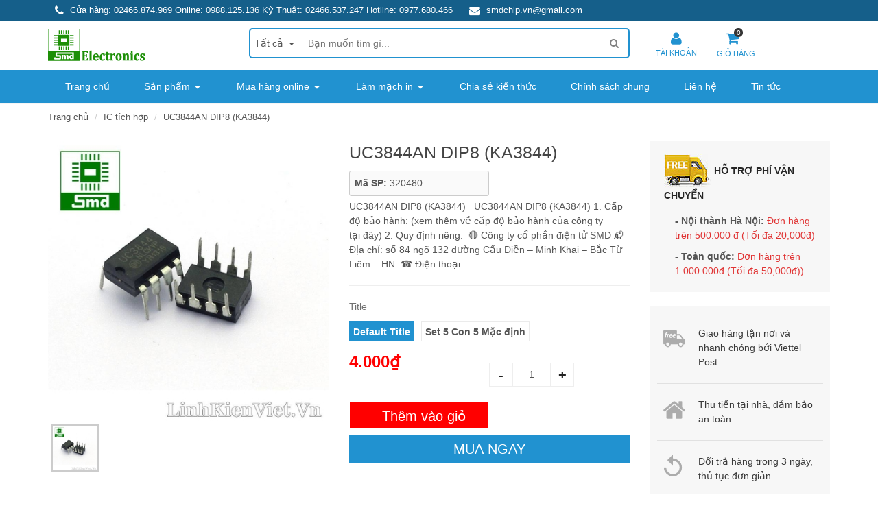

--- FILE ---
content_type: text/html; charset=utf-8
request_url: https://linhkienviet.vn/uc3844an-dip8-ka3844
body_size: 36188
content:
<!DOCTYPE html>
<!--[if lt IE 7]><html class="no-js lt-ie9 lt-ie8 lt-ie7" lang="en"> <![endif]-->
<!--[if IE 7]><html class="no-js lt-ie9 lt-ie8" lang="en"> <![endif]-->
<!--[if IE 8]><html class="no-js lt-ie9" lang="en"> <![endif]-->
<!--[if IE 9 ]><html class="ie9 no-js"> <![endif]-->
<!--[if (gt IE 9)|!(IE)]><!--> <html dir="ltr" lang="en-US"> <!--<![endif]-->
<head>

	<link rel="shortcut icon" href="//bizweb.dktcdn.net/100/140/943/themes/958293/assets/favicon.png?1722309341662" type="image/png" />
<!-- <meta charset="utf-8" /> -->
<meta http-equiv="content-type" content="text/html; charset=UTF-8">
<!--[if IE]><meta http-equiv='X-UA-Compatible' content='IE=edge,chrome=1' /><![endif]-->
<meta http-equiv="content-language" content="vi">

<title>
	UC3844AN DIP8 (KA3844) &ndash; Linh kiện điện tử SMD
</title>


<meta name="description" content="UC3844AN DIP8 (KA3844) UC3844AN DIP8 (KA3844) 1. Cấp độ bảo hành: (xem thêm về cấp độ bảo hành của công ty tại đây ) 2. Quy định riêng: 🔴 Công ty cổ phần điện tử SMD 📬 Địa chỉ: số 84 ngõ 132 đường Cầu Diễn – Minh Khai – Bắc Từ Liêm – HN. ☎️ Điện thoại cửa hàng: 0246 687 4969 ☎️ Điện thoại bán hàng online: 0988 125 13" />


<meta name="keywords" content="Linh kiện điện tử SMD, Theme, Egany, Bizweb">
<meta name="robots" content="noodp,index,follow">
<meta name="revisit-after" content="1 days">
<meta name="language" content="vietnamese">
<link rel="canonical" href="https://linhkienviet.vn/uc3844an-dip8-ka3844" />
<meta content='width=device-width, initial-scale=1.0, maximum-scale=2.0, user-scalable=0' name='viewport' />
<meta name="theme-color" content="#fff">
<meta name="msapplication-TileColor" content="#fff">
	<meta name="format-detection" content="telephone=no">
	<!-- Product meta ================================================== -->
	


  <meta property="og:type" content="product" />
  <meta property="og:title" content="UC3844AN DIP8 (KA3844)" />

  
  <meta property="og:image" content="http:https://bizweb.dktcdn.net/100/140/943/products/320480-uc3844an-dip8-ka3844.jpg?v=1479109236170" />
  <meta property="og:image:secure_url" content="https:https://bizweb.dktcdn.net/100/140/943/products/320480-uc3844an-dip8-ka3844.jpg?v=1479109236170" />
  
  
  <meta property="og:price:amount" content="4.000" />
  <meta property="og:price:currency" content="VND" />




<meta property="og:description" content="UC3844AN DIP8 (KA3844) UC3844AN DIP8 (KA3844) 1. Cấp độ bảo h&#224;nh: (xem th&#234;m về cấp độ bảo h&#224;nh của c&#244;ng ty tại đ&#226;y ) 2. Quy định ri&#234;ng: &#128308; C&#244;ng ty cổ phần điện tử SMD &#128236; Địa chỉ: số 84 ng&#245; 132 đường Cầu Diễn – Minh Khai – Bắc Từ Li&#234;m – HN. ☎️ Điện thoại cửa h&#224;ng: 0246 687 4969 ☎️ Điện thoại b&#225;n h&#224;ng online: 0988 125 13" />

<meta property="og:url" content="https://linhkienviet.vn/uc3844an-dip8-ka3844" />
<meta property="og:site_name" content="Linh kiện điện tử SMD" />
	<!-- shop-asset -->
<!-- Fonts START -->



<!-- Fonts END -->
<link rel="stylesheet" href="https://maxcdn.bootstrapcdn.com/bootstrap/3.3.6/css/bootstrap.min.css" integrity="sha384-1q8mTJOASx8j1Au+a5WDVnPi2lkFfwwEAa8hDDdjZlpLegxhjVME1fgjWPGmkzs7" crossorigin="anonymous">
<link href="//bizweb.dktcdn.net/100/140/943/themes/958293/assets/jquery.fancybox.css?1722309341662" rel="stylesheet" type="text/css" media="all" />



<link rel="stylesheet" href="//maxcdn.bootstrapcdn.com/font-awesome/4.3.0/css/font-awesome.min.css">

<link href="//bizweb.dktcdn.net/100/140/943/themes/958293/assets/slick.css?1722309341662" rel="stylesheet" type="text/css" media="all" />

<link href="//bizweb.dktcdn.net/100/140/943/themes/958293/assets/jgrowl.css?1722309341662" rel="stylesheet" type="text/css" media="all" />

<link href="//bizweb.dktcdn.net/100/140/943/themes/958293/assets/owl.carousel.css?1722309341662" rel="stylesheet" type="text/css" media="all" />
<link href="//bizweb.dktcdn.net/100/140/943/themes/958293/assets/style.css?1722309341662" rel="stylesheet" type="text/css" media="all" />
<link href="//bizweb.dktcdn.net/100/140/943/themes/958293/assets/healthy-food.css?1722309341662" rel="stylesheet" type="text/css" media="all" />

<link href="//bizweb.dktcdn.net/100/140/943/themes/958293/assets/dark.css?1722309341662" rel="stylesheet" type="text/css" media="all" />
<link href="//bizweb.dktcdn.net/100/140/943/themes/958293/assets/responsive.css?1722309341662" rel="stylesheet" type="text/css" media="all" />
<!-- Egany custom style -->
<link href="//bizweb.dktcdn.net/100/140/943/themes/958293/assets/custom_style.css?1722309341662" rel="stylesheet" type="text/css" media="all" />
<link href="//bizweb.dktcdn.net/100/140/943/themes/958293/assets/swatch.scss.css?1722309341662" rel="stylesheet" type="text/css" media="all" />
<!-- External JavaScripts
============================================= -->
<script src="//bizweb.dktcdn.net/assets/themes_support/jquery-2.1.3.min.js" type="text/javascript"></script>

	<script>
	var Bizweb = Bizweb || {};
	Bizweb.store = 'smdchipvietnam.mysapo.net';
	Bizweb.id = 140943;
	Bizweb.theme = {"id":958293,"name":"CopyDucAnh","role":"main"};
	Bizweb.template = 'product';
	if(!Bizweb.fbEventId)  Bizweb.fbEventId = 'xxxxxxxx-xxxx-4xxx-yxxx-xxxxxxxxxxxx'.replace(/[xy]/g, function (c) {
	var r = Math.random() * 16 | 0, v = c == 'x' ? r : (r & 0x3 | 0x8);
				return v.toString(16);
			});		
</script>
<script>
	(function () {
		function asyncLoad() {
			var urls = ["//instantsearch.sapoapps.vn/scripts/instantsearch-st.js?store=smdchipvietnam.mysapo.net","https://availablenotice.sapoapps.vn/scripts/ab_availablenotice_scripttag.min.js?store=smdchipvietnam.mysapo.net","https://google-shopping.sapoapps.vn/conversion-tracker/global-tag/3612.js?store=smdchipvietnam.mysapo.net","https://google-shopping.sapoapps.vn/conversion-tracker/event-tag/3612.js?store=smdchipvietnam.mysapo.net"];
			for (var i = 0; i < urls.length; i++) {
				var s = document.createElement('script');
				s.type = 'text/javascript';
				s.async = true;
				s.src = urls[i];
				var x = document.getElementsByTagName('script')[0];
				x.parentNode.insertBefore(s, x);
			}
		};
		window.attachEvent ? window.attachEvent('onload', asyncLoad) : window.addEventListener('load', asyncLoad, false);
	})();
</script>


<script>
	window.BizwebAnalytics = window.BizwebAnalytics || {};
	window.BizwebAnalytics.meta = window.BizwebAnalytics.meta || {};
	window.BizwebAnalytics.meta.currency = 'VND';
	window.BizwebAnalytics.tracking_url = '/s';

	var meta = {};
	
	meta.product = {"id": 4683795, "vendor": "", "name": "UC3844AN DIP8 (KA3844)",
	"type": "IC nguồn AC/DC", "price": 4000 };
	
	
	for (var attr in meta) {
	window.BizwebAnalytics.meta[attr] = meta[attr];
	}
</script>

	
		<script src="/dist/js/stats.min.js?v=96f2ff2"></script>
	



<!-- Global site tag (gtag.js) - Google Analytics -->
<script async src="https://www.googletagmanager.com/gtag/js?id=UA-119664888-1"></script>
<script>
  window.dataLayer = window.dataLayer || [];
  function gtag(){dataLayer.push(arguments);}
  gtag('js', new Date());

  gtag('config', 'UA-119664888-1');
</script>
<script>

	window.enabled_enhanced_ecommerce = false;

</script>

<script>

	try {
		
				gtag('event', 'view_item', {
					event_category: 'engagement',
					event_label: "UC3844AN DIP8 (KA3844)"
				});
		
	} catch(e) { console.error('UA script error', e);}
	

</script>






<script>
	var eventsListenerScript = document.createElement('script');
	eventsListenerScript.async = true;
	
	eventsListenerScript.src = "/dist/js/store_events_listener.min.js?v=1b795e9";
	
	document.getElementsByTagName('head')[0].appendChild(eventsListenerScript);
</script>






	<meta name="google-site-verification" content="1touTX64SX60aGbO6aTYU75MZhDGGs_lQH_8nnoxZLw" />
	<meta name="google-site-verification" content="clKARmVHb_u_IIls2E4XiYHHARqvhzPXFlmaBIBfye0" />
	<link href="//bizweb.dktcdn.net/100/140/943/themes/958293/assets/tkn-style.css?1722309341662" rel="stylesheet" type="text/css" media="all" />
	<link href='https://instantsearch.sapoapps.vn/content/font-awesome/css/font-awesome.min.css' rel='stylesheet'>
	<script src="//bizweb.dktcdn.net/100/140/943/themes/958293/assets/tkn-util.js?1722309341662" type="text/javascript"></script>
	<link href="//bizweb.dktcdn.net/100/140/943/themes/958293/assets/appbulk-available-notice.css?1722309341662" rel="stylesheet" type="text/css" media="all" />


	<body ontouchstart="" class="stretched no-transition body_product tech_store" >
		<style>
	@media (max-width: 991px) {
		#menu-toggle {
			top: 10px !important;
			color: #fff;
			border: none;
			font-size: 20px;
			background-color: #2192d0;
			width: 45px;
			height: 45px;
			line-height: 45px;
			font-size: 30px;
			padding: 0;
			text-align: center;
			border-radius: 0;
		}

		#menu-toggle.toggled {
			display: none;	
		}

		#menu_xs {
			position:fixed;
			z-index: 10001;
			left: -275px;
			transition: left 0.4s ease;
		}
		#menu-toggle{
			position: absolute;
		}
		#menu_xs {
			width: 275px;
			height: 100%;
			background: #fff;
		}
		.sidebar-nav {
			width: 100%;
			margin: 0;
			overflow-y: scroll;
			height: 100%;
		}
		.sidebar-nav li {
			padding: 10px 0 10px 10px;
			font-size: 1em;
			border-bottom: 1px solid #f4f4f4;
		}
		.sidebar-nav li a {
			color: #555;
		}
		.sidebar-nav li.current > a {
			color: #2192d0;
		}

		#menu_xs ul a span {
			/*
			float: right;
			text-align:right;
			padding-right: 15px;
			font-size: 1.1em;
			width:25%;*/
		}
		#menu_xs ul.sidebar-nav li ul {
			display: none;
			list-style: none;
		}
		#top-search-sm form {
			width: 100%;
			padding: 10px 10px 5px 0;
			margin-bottom: 15px;
		}
		#top-search-sm .form-control {
			width: 100%;
			height: 40px;
		}
		.body_overlay {
			position: fixed;
			width: 100%;
			height: 100%;
			background: rgba(0,0,0,0.6);
			z-index: 10000;
			visibility: hidden;
			opacity: 0;
			transition: visibility 0.4s ease, opacity 0.4s ease;
		}
		.body_overlay.toggled {
			visibility: visible;
			opacity: 1;
		}
		#menu-toggle.toggled,
		#menu_xs.toggled {
			left: 0;
		}
		#wrapper {
			transition: all 0.4s;
		}
		#wrapper.toggled {
			margin-left: 275px;
		}
		body.toggled{
			overflow-y: hidden;
		}
	}
	@media (max-width: 767px) {
		#menu-toggle {
			top: 23px !important;
			width: 30px;
			height: 30px;
			line-height: 30px;
			font-size: 22px;
			z-index: 99;
			left: 5px;
		}
	}
	@media(max-width: 991px) and (min-width: 768px){
		#menu-toggle {
			position: absolute;
			left: 15px;
		}
	}
</style>












































































































































































































































































<div class='body_overlay'></div>
<!-- /#sidebar-wrapper -->
<!-- Page Content -->
<div id="menu_xs" class='hidden-lg hidden-md'>
	<!-- Mobile Nav -->
	<div class="drawer__header">
		<div class="drawer__title h3">
			<ul>				
				
				<li class="">
					<a href="/account/login">Đăng nhập</a>
				</li>
				<li class="">
					<a href="/account/register">Đăng ký</a>
				</li>
				
			</ul>
		</div>
		<div class="drawer__close js-drawer-close">
			<button type="button" class="icon-fallback-text">
				<span class="fa fa-close"></span>
				<span class="fallback-text">Thoát</span>
			</button>
		</div>
	</div>
	<!-- begin mobile-nav -->
	<ul class="mobile-nav">
		
				
		<li class="mobile-nav__item ">
			<a href="/" class="mobile-nav__link">
				<span>Trang chủ</span>
			</a>
		</li>
		
		
		

		<li class="mobile-nav__item ">
			<div class="mobile-nav__has-sublist">
				<a href="/collections/all" class="mobile-nav__link">
					<span>Sản phẩm</span>
				</a>
				<div class="mobile-nav__toggle">
					<button type="button" class="icon-fallback-text mobile-nav__toggle-open">
						<span class="fa fa-angle-right fa-lg"></span>
					</button>
					<button type="button" class="icon-fallback-text mobile-nav__toggle-close">
						<span class="fa fa-angle-right fa-lg fa-rotate-90"></span>
					</button>
				</div>
			</div>

			<ul class="mobile-nav__sublist">
				
				

				<li class="mobile-nav__item ">
					<div class="mobile-nav__has-sublist">
						<a href="/san-pham-smd" class="mobile-nav__link">
							<span>Sản phẩm SMD</span>
						</a>
						<div class="mobile-nav__toggle">
							<button type="button" class="icon-fallback-text mobile-nav__toggle-open">
								<span class="fa fa-angle-right fa-lg"></span>
							</button>
							<button type="button" class="icon-fallback-text mobile-nav__toggle-close">
								<span class="fa fa-angle-right fa-lg fa-rotate-90"></span>
							</button>
						</div>
					</div>
					<ul class="mobile-nav__sublist">
						  
						<li class="mobile-nav__item ">
							<a href="/san-pham-smd" class="mobile-nav__link">
								<span>Sản phẩm SMD</span>
							</a>
						</li>
					</ul>
				</li>
				
				
				

				<li class="mobile-nav__item ">
					<div class="mobile-nav__has-sublist">
						<a href="/module-kit" class="mobile-nav__link">
							<span>Module - Kit</span>
						</a>
						<div class="mobile-nav__toggle">
							<button type="button" class="icon-fallback-text mobile-nav__toggle-open">
								<span class="fa fa-angle-right fa-lg"></span>
							</button>
							<button type="button" class="icon-fallback-text mobile-nav__toggle-close">
								<span class="fa fa-angle-right fa-lg fa-rotate-90"></span>
							</button>
						</div>
					</div>
					<ul class="mobile-nav__sublist">
						  
						<li class="mobile-nav__item ">
							<a href="/kit-phat-trien" class="mobile-nav__link">
								<span>Kit Phát Triển</span>
							</a>
						</li>  
						<li class="mobile-nav__item ">
							<a href="/lcd-man-hi-nh" class="mobile-nav__link">
								<span>LCD - Màn Hình</span>
							</a>
						</li>  
						<li class="mobile-nav__item ">
							<a href="/ma-ch-na-p-vi-die-u-khie-n" class="mobile-nav__link">
								<span>Mạch Nạp Vi Điều Khiển</span>
							</a>
						</li>  
						<li class="mobile-nav__item ">
							<a href="/module-sa-c-du-pho-ng" class="mobile-nav__link">
								<span>Module Sạc Dự Phòng</span>
							</a>
						</li>  
						<li class="mobile-nav__item ">
							<a href="/module-nguo-n" class="mobile-nav__link">
								<span>Module Nguồn</span>
							</a>
						</li>  
						<li class="mobile-nav__item ">
							<a href="/die-u-khie-n-do-ng-co" class="mobile-nav__link">
								<span>Điều Khiển Động Cơ</span>
							</a>
						</li>  
						<li class="mobile-nav__item ">
							<a href="/module-led-driver" class="mobile-nav__link">
								<span>Module LED Driver</span>
							</a>
						</li>  
						<li class="mobile-nav__item ">
							<a href="/modul-chuye-n-do-i" class="mobile-nav__link">
								<span>Module Chuyển Đổi</span>
							</a>
						</li>  
						<li class="mobile-nav__item ">
							<a href="/module-giao-tiep" class="mobile-nav__link">
								<span>Module Giao Tiếp</span>
							</a>
						</li>  
						<li class="mobile-nav__item ">
							<a href="/module-cam-bien" class="mobile-nav__link">
								<span>Module Cảm Biến</span>
							</a>
						</li>  
						<li class="mobile-nav__item ">
							<a href="/module-audio" class="mobile-nav__link">
								<span>Module Audio</span>
							</a>
						</li>  
						<li class="mobile-nav__item ">
							<a href="/module-ban-phim" class="mobile-nav__link">
								<span>Module Bàn Phím</span>
							</a>
						</li>  
						<li class="mobile-nav__item ">
							<a href="/gsm-gps-gprs" class="mobile-nav__link">
								<span>Module GSM/GPS/GPRS</span>
							</a>
						</li>  
						<li class="mobile-nav__item ">
							<a href="/pcb-lam-san" class="mobile-nav__link">
								<span>PCB Làm Sẵn</span>
							</a>
						</li>  
						<li class="mobile-nav__item ">
							<a href="/san-pham-cong-nghe" class="mobile-nav__link">
								<span>Sản Phẩm Công Nghệ</span>
							</a>
						</li>
					</ul>
				</li>
				
				
				

				<li class="mobile-nav__item ">
					<div class="mobile-nav__has-sublist">
						<a href="/linh-kien-ban-dan" class="mobile-nav__link">
							<span>Linh kiện bán dẫn</span>
						</a>
						<div class="mobile-nav__toggle">
							<button type="button" class="icon-fallback-text mobile-nav__toggle-open">
								<span class="fa fa-angle-right fa-lg"></span>
							</button>
							<button type="button" class="icon-fallback-text mobile-nav__toggle-close">
								<span class="fa fa-angle-right fa-lg fa-rotate-90"></span>
							</button>
						</div>
					</div>
					<ul class="mobile-nav__sublist">
						  
						<li class="mobile-nav__item ">
							<a href="/transistors" class="mobile-nav__link">
								<span>Transistors</span>
							</a>
						</li>  
						<li class="mobile-nav__item ">
							<a href="/mosfets" class="mobile-nav__link">
								<span>Mosfets</span>
							</a>
						</li>  
						<li class="mobile-nav__item ">
							<a href="/diac" class="mobile-nav__link">
								<span>Triac/Diac/Thyristor</span>
							</a>
						</li>  
						<li class="mobile-nav__item ">
							<a href="/igbt" class="mobile-nav__link">
								<span>IGBT</span>
							</a>
						</li>  
						<li class="mobile-nav__item ">
							<a href="/diode-thuong-xung" class="mobile-nav__link">
								<span>Diode Thường / Xung</span>
							</a>
						</li>  
						<li class="mobile-nav__item ">
							<a href="/diode-cau" class="mobile-nav__link">
								<span>Diode Cầu</span>
							</a>
						</li>  
						<li class="mobile-nav__item ">
							<a href="/diode-zenner" class="mobile-nav__link">
								<span>Diode Zenner</span>
							</a>
						</li>  
						<li class="mobile-nav__item ">
							<a href="/cach-ly-quang-opto" class="mobile-nav__link">
								<span>Cách Ly Quang (Opto)</span>
							</a>
						</li>  
						<li class="mobile-nav__item ">
							<a href="/led-don-ca-m-dan" class="mobile-nav__link">
								<span>LED Đơn (cắm/dán)</span>
							</a>
						</li>  
						<li class="mobile-nav__item ">
							<a href="/led-cong-sua-t" class="mobile-nav__link">
								<span>LED Công Suất</span>
							</a>
						</li>  
						<li class="mobile-nav__item ">
							<a href="/led-7-thanh-7seg" class="mobile-nav__link">
								<span>Led 7 thanh/matrix</span>
							</a>
						</li>  
						<li class="mobile-nav__item ">
							<a href="/den-laser" class="mobile-nav__link">
								<span>Laser</span>
							</a>
						</li>
					</ul>
				</li>
				
				
				

				<li class="mobile-nav__item ">
					<div class="mobile-nav__has-sublist">
						<a href="/cam-bien" class="mobile-nav__link">
							<span>Cảm biến</span>
						</a>
						<div class="mobile-nav__toggle">
							<button type="button" class="icon-fallback-text mobile-nav__toggle-open">
								<span class="fa fa-angle-right fa-lg"></span>
							</button>
							<button type="button" class="icon-fallback-text mobile-nav__toggle-close">
								<span class="fa fa-angle-right fa-lg fa-rotate-90"></span>
							</button>
						</div>
					</div>
					<ul class="mobile-nav__sublist">
						  
						<li class="mobile-nav__item ">
							<a href="/ca-m-bie-n-anh-sang" class="mobile-nav__link">
								<span>Cảm biến Ánh sáng / Hồng ngoại</span>
							</a>
						</li>  
						<li class="mobile-nav__item ">
							<a href="/ca-m-bie-n-ap-sua-t" class="mobile-nav__link">
								<span>Cảm biến áp suất</span>
							</a>
						</li>  
						<li class="mobile-nav__item ">
							<a href="/ca-m-bie-n-am-thanh" class="mobile-nav__link">
								<span>Cảm biến âm thanh</span>
							</a>
						</li>  
						<li class="mobile-nav__item ">
							<a href="/cam-bien-khoang-cach" class="mobile-nav__link">
								<span>Cảm biến vật cản / Khoảng cách</span>
							</a>
						</li>  
						<li class="mobile-nav__item ">
							<a href="/cam-bien-nhiet-do-do-am" class="mobile-nav__link">
								<span>Cảm biến nhiệt độ / Độ ẩm</span>
							</a>
						</li>  
						<li class="mobile-nav__item ">
							<a href="/ca-m-bie-n-gas" class="mobile-nav__link">
								<span>Cảm biến khí / Gas</span>
							</a>
						</li>  
						<li class="mobile-nav__item ">
							<a href="/ca-m-bie-n-hall" class="mobile-nav__link">
								<span>Cảm biến hall</span>
							</a>
						</li>  
						<li class="mobile-nav__item ">
							<a href="/ca-m-bie-n-do-ng" class="mobile-nav__link">
								<span>Cảm biến dòng / biến dòng</span>
							</a>
						</li>  
						<li class="mobile-nav__item ">
							<a href="/cam-bien-rung" class="mobile-nav__link">
								<span>Cảm biến rung</span>
							</a>
						</li>  
						<li class="mobile-nav__item ">
							<a href="/loadcell" class="mobile-nav__link">
								<span>Loadcell</span>
							</a>
						</li>  
						<li class="mobile-nav__item ">
							<a href="/cam-bien-khac" class="mobile-nav__link">
								<span>Các loại cảm biến khác</span>
							</a>
						</li>
					</ul>
				</li>
				
				
				
				<li class="mobile-nav__item ">
					<a href="/ic-tich-hop" class="mobile-nav__link">
						<span>IC tích hợp</span>
					</a>
				</li>
				
				
				

				<li class="mobile-nav__item ">
					<div class="mobile-nav__has-sublist">
						<a href="/linh-kien-thu-dong" class="mobile-nav__link">
							<span>Linh kiện thụ động</span>
						</a>
						<div class="mobile-nav__toggle">
							<button type="button" class="icon-fallback-text mobile-nav__toggle-open">
								<span class="fa fa-angle-right fa-lg"></span>
							</button>
							<button type="button" class="icon-fallback-text mobile-nav__toggle-close">
								<span class="fa fa-angle-right fa-lg fa-rotate-90"></span>
							</button>
						</div>
					</div>
					<ul class="mobile-nav__sublist">
						  
						<li class="mobile-nav__item ">
							<a href="/dien-tro" class="mobile-nav__link">
								<span>Điện trở (Resistor)</span>
							</a>
						</li>  
						<li class="mobile-nav__item ">
							<a href="/tu-dien" class="mobile-nav__link">
								<span>Tụ điện (Capacitor)</span>
							</a>
						</li>  
						<li class="mobile-nav__item ">
							<a href="/bie-n-tro" class="mobile-nav__link">
								<span>Biến trở (potentiometer)</span>
							</a>
						</li>  
						<li class="mobile-nav__item ">
							<a href="/cuo-n-ca-m-inductor" class="mobile-nav__link">
								<span>Cuộn cảm (inductor)</span>
							</a>
						</li>  
						<li class="mobile-nav__item ">
							<a href="/cuon-loc-nhieu-1" class="mobile-nav__link">
								<span>Cuộn lọc nhiễu (ferrit bead)</span>
							</a>
						</li>  
						<li class="mobile-nav__item ">
							<a href="/bien-ap-xung-1" class="mobile-nav__link">
								<span>Biến áp xung (pulse transfomer)</span>
							</a>
						</li>  
						<li class="mobile-nav__item ">
							<a href="/relay" class="mobile-nav__link">
								<span>Relay</span>
							</a>
						</li>  
						<li class="mobile-nav__item ">
							<a href="/ca-u-chi" class="mobile-nav__link">
								<span>Cầu chì (Fuse)</span>
							</a>
						</li>  
						<li class="mobile-nav__item ">
							<a href="/tha-ch-anh-crystal" class="mobile-nav__link">
								<span>Thạch anh (Crystal)</span>
							</a>
						</li>  
						<li class="mobile-nav__item ">
							<a href="/co-i-loa" class="mobile-nav__link">
								<span>Còi / Loa / Chuông</span>
							</a>
						</li>  
						<li class="mobile-nav__item ">
							<a href="/cong-ta-c" class="mobile-nav__link">
								<span>Công tắc (Switch)</span>
							</a>
						</li>  
						<li class="mobile-nav__item ">
							<a href="/phim-bam" class="mobile-nav__link">
								<span>Phím bấm</span>
							</a>
						</li>  
						<li class="mobile-nav__item ">
							<a href="/cam-ung" class="mobile-nav__link">
								<span>Phím bấm cảm ứng</span>
							</a>
						</li>
					</ul>
				</li>
				
				
				

				<li class="mobile-nav__item ">
					<div class="mobile-nav__has-sublist">
						<a href="/connector-socket" class="mobile-nav__link">
							<span>Connector - Socket</span>
						</a>
						<div class="mobile-nav__toggle">
							<button type="button" class="icon-fallback-text mobile-nav__toggle-open">
								<span class="fa fa-angle-right fa-lg"></span>
							</button>
							<button type="button" class="icon-fallback-text mobile-nav__toggle-close">
								<span class="fa fa-angle-right fa-lg fa-rotate-90"></span>
							</button>
						</div>
					</div>
					<ul class="mobile-nav__sublist">
						  
						<li class="mobile-nav__item ">
							<a href="/header" class="mobile-nav__link">
								<span>Header</span>
							</a>
						</li>  
						<li class="mobile-nav__item ">
							<a href="/terminal" class="mobile-nav__link">
								<span>Terminal</span>
							</a>
						</li>  
						<li class="mobile-nav__item ">
							<a href="/ide-connector" class="mobile-nav__link">
								<span>IDE connector</span>
							</a>
						</li>  
						<li class="mobile-nav__item ">
							<a href="/rs232-usb-ps2-lan" class="mobile-nav__link">
								<span>RS232/USB/PS2/LAN</span>
							</a>
						</li>  
						<li class="mobile-nav__item ">
							<a href="/jack-cam" class="mobile-nav__link">
								<span>Jack Cắm</span>
							</a>
						</li>  
						<li class="mobile-nav__item ">
							<a href="/de-ic-socket" class="mobile-nav__link">
								<span>Đế IC / Socket</span>
							</a>
						</li>  
						<li class="mobile-nav__item ">
							<a href="/ke-p-test-dau-test" class="mobile-nav__link">
								<span>Kẹp test/đầu test</span>
							</a>
						</li>  
						<li class="mobile-nav__item ">
							<a href="/day-bus" class="mobile-nav__link">
								<span>Dây bus</span>
							</a>
						</li>
					</ul>
				</li>
				
				
				

				<li class="mobile-nav__item ">
					<div class="mobile-nav__has-sublist">
						<a href="/thiet-bi-dung-cu-do" class="mobile-nav__link">
							<span>Thiết bị - Dụng cụ đo</span>
						</a>
						<div class="mobile-nav__toggle">
							<button type="button" class="icon-fallback-text mobile-nav__toggle-open">
								<span class="fa fa-angle-right fa-lg"></span>
							</button>
							<button type="button" class="icon-fallback-text mobile-nav__toggle-close">
								<span class="fa fa-angle-right fa-lg fa-rotate-90"></span>
							</button>
						</div>
					</div>
					<ul class="mobile-nav__sublist">
						  
						<li class="mobile-nav__item ">
							<a href="/dong-ho-thiet-bi-do" class="mobile-nav__link">
								<span>Đồng hồ / Thết bị đo</span>
							</a>
						</li>  
						<li class="mobile-nav__item ">
							<a href="/may-hien-song" class="mobile-nav__link">
								<span>Máy hiện sóng</span>
							</a>
						</li>  
						<li class="mobile-nav__item ">
							<a href="/may-han-phu-kien" class="mobile-nav__link">
								<span>Máy hàn / Phụ kiện</span>
							</a>
						</li>  
						<li class="mobile-nav__item ">
							<a href="/may-khoan-mu-i-khoan" class="mobile-nav__link">
								<span>Máy khoan/Mũi khoan</span>
							</a>
						</li>  
						<li class="mobile-nav__item ">
							<a href="/dung-cu-cat-mach" class="mobile-nav__link">
								<span>Dụng cụ cắt mạch</span>
							</a>
						</li>  
						<li class="mobile-nav__item ">
							<a href="/kim-cat-dung-cu-cat-chan-linh-kien" class="mobile-nav__link">
								<span>Kìm cắt / Dụng cụ cắt chân linh kiện</span>
							</a>
						</li>  
						<li class="mobile-nav__item ">
							<a href="/kim-cat-may-cat-chan-linh-kien" class="mobile-nav__link">
								<span>Kìm bấm đầu cốt / Máy bấm đầu cốt</span>
							</a>
						</li>  
						<li class="mobile-nav__item ">
							<a href="/dung-cu-khac" class="mobile-nav__link">
								<span>Dụng cụ khác</span>
							</a>
						</li>
					</ul>
				</li>
				
				
				

				<li class="mobile-nav__item ">
					<div class="mobile-nav__has-sublist">
						<a href="/nguon-bien-ap" class="mobile-nav__link">
							<span>Nguồn - Biến áp</span>
						</a>
						<div class="mobile-nav__toggle">
							<button type="button" class="icon-fallback-text mobile-nav__toggle-open">
								<span class="fa fa-angle-right fa-lg"></span>
							</button>
							<button type="button" class="icon-fallback-text mobile-nav__toggle-close">
								<span class="fa fa-angle-right fa-lg fa-rotate-90"></span>
							</button>
						</div>
					</div>
					<ul class="mobile-nav__sublist">
						  
						<li class="mobile-nav__item ">
							<a href="/bien-ap" class="mobile-nav__link">
								<span>Biến áp sắt</span>
							</a>
						</li>  
						<li class="mobile-nav__item ">
							<a href="/bien-ap-xung-1" class="mobile-nav__link">
								<span>Biến áp xung</span>
							</a>
						</li>  
						<li class="mobile-nav__item ">
							<a href="/nguon-to-ong" class="mobile-nav__link">
								<span>Nguồn tổ ong</span>
							</a>
						</li>  
						<li class="mobile-nav__item ">
							<a href="/nguon-khong-vo" class="mobile-nav__link">
								<span>Module nguồn AC/DC</span>
							</a>
						</li>  
						<li class="mobile-nav__item ">
							<a href="/nguon-vo-nhua-1" class="mobile-nav__link">
								<span>Nguồn vỏ nhựa</span>
							</a>
						</li>  
						<li class="mobile-nav__item ">
							<a href="/module-nguon-dc-dc" class="mobile-nav__link">
								<span>Module chuyển đổi DC/DC</span>
							</a>
						</li>
					</ul>
				</li>
				
				
				

				<li class="mobile-nav__item ">
					<div class="mobile-nav__has-sublist">
						<a href="/phu-kien" class="mobile-nav__link">
							<span>Phụ kiện</span>
						</a>
						<div class="mobile-nav__toggle">
							<button type="button" class="icon-fallback-text mobile-nav__toggle-open">
								<span class="fa fa-angle-right fa-lg"></span>
							</button>
							<button type="button" class="icon-fallback-text mobile-nav__toggle-close">
								<span class="fa fa-angle-right fa-lg fa-rotate-90"></span>
							</button>
						</div>
					</div>
					<ul class="mobile-nav__sublist">
						  
						<li class="mobile-nav__item ">
							<a href="/pcb-tu-rap" class="mobile-nav__link">
								<span>PCB tự ráp</span>
							</a>
						</li>  
						<li class="mobile-nav__item ">
							<a href="/bo-duc-lo" class="mobile-nav__link">
								<span>PCB đục lỗ</span>
							</a>
						</li>  
						<li class="mobile-nav__item ">
							<a href="/board-test-board-cam" class="mobile-nav__link">
								<span>Board test (Board cắm)</span>
							</a>
						</li>  
						<li class="mobile-nav__item ">
							<a href="/battery-pin" class="mobile-nav__link">
								<span>Battery (Pin - Ắc quy)</span>
							</a>
						</li>  
						<li class="mobile-nav__item ">
							<a href="/phu-kien-robot" class="mobile-nav__link">
								<span>Robot - Mô hình</span>
							</a>
						</li>  
						<li class="mobile-nav__item ">
							<a href="/dong-co" class="mobile-nav__link">
								<span>Động cơ</span>
							</a>
						</li>  
						<li class="mobile-nav__item ">
							<a href="/hop-dung-linh-kien" class="mobile-nav__link">
								<span>Hộp đụng linh kiện</span>
							</a>
						</li>  
						<li class="mobile-nav__item ">
							<a href="/hop-nhua" class="mobile-nav__link">
								<span>Hộp nhựa</span>
							</a>
						</li>  
						<li class="mobile-nav__item ">
							<a href="/tan-nhiet" class="mobile-nav__link">
								<span>Tản nhiệt</span>
							</a>
						</li>  
						<li class="mobile-nav__item ">
							<a href="/coc-dong-oc-vit" class="mobile-nav__link">
								<span>Cọc đồng / Ốc vít</span>
							</a>
						</li>  
						<li class="mobile-nav__item ">
							<a href="/anten" class="mobile-nav__link">
								<span>Anten</span>
							</a>
						</li>  
						<li class="mobile-nav__item ">
							<a href="/day-die-n" class="mobile-nav__link">
								<span>Dây điện</span>
							</a>
						</li>  
						<li class="mobile-nav__item ">
							<a href="/day-co-nhiet" class="mobile-nav__link">
								<span>Ống co nhiệt</span>
							</a>
						</li>  
						<li class="mobile-nav__item ">
							<a href="/phip-dong" class="mobile-nav__link">
								<span>Phíp đồng - Hóa chất làm mạch</span>
							</a>
						</li>
					</ul>
				</li>
				
				
			</ul>
		</li>
		
		
		

		<li class="mobile-nav__item ">
			<div class="mobile-nav__has-sublist">
				<a href="/huong-dan" class="mobile-nav__link">
					<span>Mua hàng online</span>
				</a>
				<div class="mobile-nav__toggle">
					<button type="button" class="icon-fallback-text mobile-nav__toggle-open">
						<span class="fa fa-angle-right fa-lg"></span>
					</button>
					<button type="button" class="icon-fallback-text mobile-nav__toggle-close">
						<span class="fa fa-angle-right fa-lg fa-rotate-90"></span>
					</button>
				</div>
			</div>

			<ul class="mobile-nav__sublist">
				
				
				<li class="mobile-nav__item ">
					<a href="/huong-dan" class="mobile-nav__link">
						<span>Hướng dẫn đặt hàng online</span>
					</a>
				</li>
				
				
				
				<li class="mobile-nav__item ">
					<a href="/tra-hanh-trinh-hang-hoa" class="mobile-nav__link">
						<span>Tra mã vận đơn</span>
					</a>
				</li>
				
				
				
				<li class="mobile-nav__item ">
					<a href="/chinh-sach-van-chuyen" class="mobile-nav__link">
						<span>Bảng cước chuyển phát nhanh</span>
					</a>
				</li>
				
				
				
				<li class="mobile-nav__item ">
					<a href="https://www.lazada.vn/shop/smdchip" class="mobile-nav__link">
						<span>Mua hàng SMD tại Lazada</span>
					</a>
				</li>
				
				
				
				<li class="mobile-nav__item ">
					<a href="https://www.sendo.vn/shop/linhkienviet" class="mobile-nav__link">
						<span>Mua hàng SMD tại Sendo</span>
					</a>
				</li>
				
				
				
				<li class="mobile-nav__item ">
					<a href="https://shopee.vn/linhkienviet.vn" class="mobile-nav__link">
						<span>Mua hàng SMD tại Shopee</span>
					</a>
				</li>
				
				
			</ul>
		</li>
		
		
		

		<li class="mobile-nav__item ">
			<div class="mobile-nav__has-sublist">
				<a href="/gia-cong-mach" class="mobile-nav__link">
					<span>Làm mạch in</span>
				</a>
				<div class="mobile-nav__toggle">
					<button type="button" class="icon-fallback-text mobile-nav__toggle-open">
						<span class="fa fa-angle-right fa-lg"></span>
					</button>
					<button type="button" class="icon-fallback-text mobile-nav__toggle-close">
						<span class="fa fa-angle-right fa-lg fa-rotate-90"></span>
					</button>
				</div>
			</div>

			<ul class="mobile-nav__sublist">
				
				
				<li class="mobile-nav__item ">
					<a href="/lien-he" class="mobile-nav__link">
						<span>Thiết kế phần cứng</span>
					</a>
				</li>
				
				
				
				<li class="mobile-nav__item ">
					<a href="/lien-he" class="mobile-nav__link">
						<span>Lập trình phần mềm</span>
					</a>
				</li>
				
				
				
				<li class="mobile-nav__item ">
					<a href="/lien-he" class="mobile-nav__link">
						<span>Gia công SMT</span>
					</a>
				</li>
				
				
				
				<li class="mobile-nav__item ">
					<a href="/lien-he" class="mobile-nav__link">
						<span>Làm mạch in công nghiệp</span>
					</a>
				</li>
				
				
			</ul>
		</li>
		
		
				
		<li class="mobile-nav__item ">
			<a href="/tai-lieu-dien-tu" class="mobile-nav__link">
				<span>Chia sẻ kiến thức</span>
			</a>
		</li>
		
		
				
		<li class="mobile-nav__item ">
			<a href="/chinh-sach-chung" class="mobile-nav__link">
				<span>Chính sách chung</span>
			</a>
		</li>
		
		
				
		<li class="mobile-nav__item ">
			<a href="/lien-he" class="mobile-nav__link">
				<span>Liên hệ</span>
			</a>
		</li>
		
		
				
		<li class="mobile-nav__item ">
			<a href="/tin-tuc" class="mobile-nav__link">
				<span>Tin tức</span>
			</a>
		</li>
		
		
		<li class="mobile-nav__item phone-mobile">
			<a href="tel:02466874969 ">
				<p>Hotline: <strong>02466874969 </strong></p>
			</a>
		</li>
	</ul>
	<!-- End Mobile Nav -->
</div>



		<!-- Document Wrapper
============================================= -->
		<div id="wrapper" class="clearfix">
			
<div id="top-bar" class="">
	<div class="container clearfix">

		<div class="col-md-12 noleftpadding nobottommargin hidden-xs hidden-sm">
			<p class="nobottommargin">
				<strong><i class='fa fa-phone'></i>
					<a href='tel:Cửa hàng: 02466.874.969 Online: 0988.125.136 Kỹ Thuật: 02466.537.247  Hotline: 0977.680.466'>Cửa hàng: 02466.874.969 Online: 0988.125.136 Kỹ Thuật: 02466.537.247  Hotline: 0977.680.466</a>
				</strong>
				<strong><i class='fa fa-envelope'></i> 
					<a href='mailto:smdchip.vn@gmail.com'>smdchip.vn@gmail.com</a>
				</strong>
			</p>
		</div>

		<div class="hidden norightpadding nobottommargin top_link_wrapper">

			<!-- Top Links
============================================= -->
			<div class="top-links pull-right">
				<ul>
					

				</ul>
			</div><!-- .top-links end -->

		</div>

	</div>

</div>



 
			<!-- Header
============================================= -->
			<header id="header" class="style_1">
	<div id="header-wrap">
		<div class="container clearfix">
			<a href="#menu-toggle" class="btn btn-default hidden-lg hidden-md" id="menu-toggle"><i class='fa fa-bars'></i></a>
			<div class="col-sm-3 col-sm-push-1 col-md-push-0 col-xs-12 header_item">
				<!-- Logo
============================================= -->
<div id="logo">
	<a href="/" class="standard-logo" data-dark-logo="//bizweb.dktcdn.net/100/140/943/themes/958293/assets/logo.png?1722309341662"><img src="//bizweb.dktcdn.net/100/140/943/themes/958293/assets/logo.png?1722309341662" alt="UC3844AN DIP8 (KA3844)"></a>
	<a href="/" class="retina-logo" data-dark-logo="//bizweb.dktcdn.net/100/140/943/themes/958293/assets/logo.png?1722309341662"><img src="//bizweb.dktcdn.net/100/140/943/themes/958293/assets/logo.png?1722309341662" alt="UC3844AN DIP8 (KA3844)"></a>
</div><!-- #logo end -->
				<!-- fix menu -->
				
<div class="one-quarter shop-by-collections medium-down--hide">
	<div class="sidebar-collections">
		<div class="sdcollections-title sb-title">
			<i class="fa fa-list"></i>
			<span>DANH MỤC SẢN PHẨM </span>
		</div>
		<div class="sdcollections-content">
			<ul class="sdcollections-list">
				
				  
				<!-- mega style 2-->
				<li class="sdc-element">
					<a href="/san-pham-khuyen-mai " class="site-nav__link">
						<div class="element-main">
							<div class="collection-icon icons-promotion">
							</div>
							<div class="collection-area have-icons">
								<div class="collection-name">
									Sản phẩm khuyến mại  
								</div>
							</div>
						</div>
						<span class="icon icon-arrow-right"></span>
					</a>					
					<ul class="site-nav__dropdown mega_product vetical__dropdown vetical__dropdown1 promotion">
						<!-- product here -->
						<div class="vertical-dropdown-menu">
							<div class="vertical-groups col-sm-12">
								<div class="mega-group col-sm-12">
									<a href="/san-pham-khuyen-mai"><h4 class="mega-group-header"><span>
										Sản phẩm khuyến mại
										</span></h4></a>
									<div class="row mega-products">
										 
										 
										  
										<div class="col-sm-3 mega-product">
											<div class="product-avatar">
												<a href="/mach-chinh-am-sac-3-kenh-nguon-don-v2"><img src="//bizweb.dktcdn.net/thumb/compact/100/140/943/products/xoac.jpg?v=1589278462423" alt="Mạch chỉnh âm sắc 3 band nguồn đơn V2" title="Mạch chỉnh âm sắc 3 band nguồn đơn V2"></a>
												
												
												
												
												
												<div class="sale-flash">- 34%</div>
												
											</div>
											<div class="product-name">
												<a href="/mach-chinh-am-sac-3-kenh-nguon-don-v2">Mạch chỉnh âm sắc 3 band nguồn đơn V2</a>
											</div>
											<div class="product-price">
												<div class="new-price">99.000₫</div>
												
												<div class="old-price">150.000₫</div>
												
											</div>
										</div>
										  
										<div class="col-sm-3 mega-product">
											<div class="product-avatar">
												<a href="/pin-la-5c-15a-lipo-lithium-polyme-3-7v-dong-xa-cao-dung-luong-3000mah-rc-may-cong-cu-125x33mm"><img src="//bizweb.dktcdn.net/thumb/compact/100/140/943/products/vn-11134207-7r98o-lx4td9h4w0k934-1721265925232-7329efb2-4feb-4252-81f0-783e864abccf.jpg?v=1722572033107" alt="Pin lá 5C 15A lipo lithium Polyme 3,7v dòng xả cao dung lượng 3000mAh RC Máy công cụ 125x33mm" title="Pin lá 5C 15A lipo lithium Polyme 3,7v dòng xả cao dung lượng 3000mAh RC Máy công cụ 125x33mm"></a>
												
											</div>
											<div class="product-name">
												<a href="/pin-la-5c-15a-lipo-lithium-polyme-3-7v-dong-xa-cao-dung-luong-3000mah-rc-may-cong-cu-125x33mm">Pin lá 5C 15A lipo lithium Polyme 3,7...</a>
											</div>
											<div class="product-price">
												<div class="new-price">23.000₫</div>
												
											</div>
										</div>
										  
										<div class="col-sm-3 mega-product">
											<div class="product-avatar">
												<a href="/xt60e-xt60e-f-xt60e-m-chinh-hang-ma-vang"><img src="//bizweb.dktcdn.net/thumb/compact/100/140/943/products/m5-1-95472478-951d-4463-94c7-347c052966be.png?v=1708745206680" alt="XT60E ( XT60E-F, XT60E-M ) chính hãng mạ vàng" title="XT60E ( XT60E-F, XT60E-M ) chính hãng mạ vàng"></a>
												
											</div>
											<div class="product-name">
												<a href="/xt60e-xt60e-f-xt60e-m-chinh-hang-ma-vang">XT60E ( XT60E-F, XT60E-M ) chính hãng...</a>
											</div>
											<div class="product-price">
												<div class="new-price">8.000₫</div>
												
											</div>
										</div>
										  
										<div class="col-sm-3 mega-product">
											<div class="product-avatar">
												<a href="/dau-cose-ot-bang-dong"><img src="//bizweb.dktcdn.net/thumb/compact/100/140/943/products/d38ffd2be4208e0511a29547f3fa06c5.jpg?v=1708585170483" alt="Đầu cose OT Bằng đồng nguyên chất" title="Đầu cose OT Bằng đồng nguyên chất"></a>
												
											</div>
											<div class="product-name">
												<a href="/dau-cose-ot-bang-dong">Đầu cose OT Bằng đồng nguyên chất</a>
											</div>
											<div class="product-price">
												<div class="new-price">1.200₫</div>
												
											</div>
										</div>
										  
										<div class="col-sm-3 mega-product">
											<div class="product-avatar">
												<a href="/dau-cose-ot-bang-dong-ma-kem"><img src="//bizweb.dktcdn.net/thumb/compact/100/140/943/products/vn-11134201-23030-z2br8yyn7fove6.jpg?v=1708585476067" alt="Đầu cose OT Bằng đồng Mạ kẽm" title="Đầu cose OT Bằng đồng Mạ kẽm"></a>
												
											</div>
											<div class="product-name">
												<a href="/dau-cose-ot-bang-dong-ma-kem">Đầu cose OT Bằng đồng Mạ kẽm</a>
											</div>
											<div class="product-price">
												<div class="new-price">1.200₫</div>
												
											</div>
										</div>
										  
										<div class="col-sm-3 mega-product">
											<div class="product-avatar">
												<a href="/day-silicon-do-chiu-nhiet-loai-to-4awg-chong-chay-chiu-dong-cao"><img src="//bizweb.dktcdn.net/thumb/compact/100/140/943/products/208120.png?v=1722589825477" alt="Dây Silicon Đen chịu nhiệt loại to(4AWG - 25mm2) chống cháy, chịu dòng cao" title="Dây Silicon Đen chịu nhiệt loại to(4AWG - 25mm2) chống cháy, chịu dòng cao"></a>
												
											</div>
											<div class="product-name">
												<a href="/day-silicon-do-chiu-nhiet-loai-to-4awg-chong-chay-chiu-dong-cao">Dây Silicon Đen chịu nhiệt loại to(4A...</a>
											</div>
											<div class="product-price">
												<div class="new-price">160.000₫</div>
												
											</div>
										</div>
										  
										<div class="col-sm-3 mega-product">
											<div class="product-avatar">
												<a href="/jack-bap-chuoi-vuong-goc-be-cong-cam-loa-jack-bap-chuoi-4mm-loai-tot"><img src="//bizweb.dktcdn.net/thumb/compact/100/140/943/products/3-5x1-3-4.png?v=1715995353477" alt="Jack bắp chuối vuông góc Bẻ cong cắm loa- Jack bắp chuối 4mm loại tốt" title="Jack bắp chuối vuông góc Bẻ cong cắm loa- Jack bắp chuối 4mm loại tốt"></a>
												
											</div>
											<div class="product-name">
												<a href="/jack-bap-chuoi-vuong-goc-be-cong-cam-loa-jack-bap-chuoi-4mm-loai-tot">Jack bắp chuối vuông góc Bẻ cong cắm ...</a>
											</div>
											<div class="product-price">
												<div class="new-price">17.000₫</div>
												
											</div>
										</div>
										  
										<div class="col-sm-3 mega-product">
											<div class="product-avatar">
												<a href="/jack-bap-chuoi-cai-4mm-cac-mau-loai-bat-vo-may-hang-tot-dam-bao-chat-luong"><img src="//bizweb.dktcdn.net/thumb/compact/100/140/943/products/db-1-6ff1f54d-065a-4a6c-86ed-9a73be5d8bb8.png?v=1715831524807" alt="Jack bắp chuối cái 4mm các màu loại bắt vỏ máy hàng tốt đảm bảo chất lượng" title="Jack bắp chuối cái 4mm các màu loại bắt vỏ máy hàng tốt đảm bảo chất lượng"></a>
												
											</div>
											<div class="product-name">
												<a href="/jack-bap-chuoi-cai-4mm-cac-mau-loai-bat-vo-may-hang-tot-dam-bao-chat-luong">Jack bắp chuối cái 4mm các màu loại b...</a>
											</div>
											<div class="product-price">
												<div class="new-price">7.500₫</div>
												
											</div>
										</div>
										
									</div>
									<div style="text-align: right"><a href="/san-pham-khuyen-mai-1">>> Xem chi tiết</a></div>
								</div>
							</div>
						</div>
						<!-- product here -->
					</ul>
				</li>
				<!-- end mega style 2 -->
				

				
				 
				
				 
				 
				 
				 
				 
				 
				<li class="sdc-element">
					<a href="/module-kit " class="site-nav__link">
						<div class="element-main">
							<div class="collection-icon icons-1">
							</div>
							<div class="collection-area have-icons">
								<div class="collection-name">
									Module - Kit 
								</div>
							</div>
						</div>
						<span class="icon icon-arrow-right"></span>
					</a>
					<ul class="site-nav__dropdown vetical__dropdown vetical__dropdown1">
						<li class="nav-links nav-links01 grid__item">
							<ul>
								 
								 
								
								<li class="list-unstyled nav-sub-mega">
									<a href="/kit-phat-trien">Kit Phát Triển</a><i class="fa fa-angle-right fa-1"> </i>
									<ul class="level3">
										
										<li><a href="/kit-st">Kit ST</a></li>
										
										<li><a href="/kit-pic">Kit PIC</a></li>
										
										<li><a href="/kit-8051">Kit 8051</a></li>
										
										<li><a href="/kit-avr">Kit AVR</a></li>
										
										<li><a href="/arduino">Arduino</a></li>
										
									</ul>
								</li> 
								 
								 
								
								<li class="list-unstyled nav-sub-mega">
									<a href="/lcd-man-hi-nh">LCD - Màn Hình</a><i class="fa fa-angle-right fa-1"> </i>
									<ul class="level3">
										
										<li><a href="/graphic-lcd">Graphic LCD</a></li>
										
										<li><a href="/text-lcd">Text LCD</a></li>
										
									</ul>
								</li> 
								 
								 
								
								<li class="list-unstyled nav-sub-mega">
									<a href="/ma-ch-na-p-vi-die-u-khie-n">Mạch Nạp Vi Điều Khiển</a><i class="fa fa-angle-right fa-1"> </i>
									<ul class="level3">
										
										<li><a href="/ma-ch-na-p-avr-8051">Mạch Nạp AVR/8051</a></li>
										
										<li><a href="/ma-ch-na-p-pic">Mạch Nạp PIC</a></li>
										
										<li><a href="/ma-ch-na-p-st">Mạch Nạp ST</a></li>
										
										<li><a href="/mach-nap-msp-430">Mạch Nạp MSP</a></li>
										
										<li><a href="/mach-nap-eeprom">Mạch Nạp Eeprom</a></li>
										
									</ul>
								</li> 
								 
								 
								
								<li class="list-unstyled nav-sub-mega">
									<a href="/module-sa-c-du-pho-ng">Module Sạc Dự Phòng</a>
								</li>
								 
								 
								
								<li class="list-unstyled nav-sub-mega">
									<a href="/module-nguo-n">Module Nguồn</a><i class="fa fa-angle-right fa-1"> </i>
									<ul class="level3">
										
										<li><a href="/module-nguo-n">Module nguồn</a></li>
										
									</ul>
								</li> 
								 
								 
								
								<li class="list-unstyled nav-sub-mega">
									<a href="/die-u-khie-n-do-ng-co">Điều Khiển Động Cơ</a><i class="fa fa-angle-right fa-1"> </i>
									<ul class="level3">
										
										<li><a href="/die-u-khie-n-do-ng-co">Module điều khiển động cơ</a></li>
										
									</ul>
								</li> 
								 
								 
								
								<li class="list-unstyled nav-sub-mega">
									<a href="/module-led-driver">Module LED Driver</a><i class="fa fa-angle-right fa-1"> </i>
									<ul class="level3">
										
										<li><a href="/module-led-driver">Module led driver</a></li>
										
									</ul>
								</li> 
								 
								 
								
								<li class="list-unstyled nav-sub-mega">
									<a href="/modul-chuye-n-do-i">Module Chuyển Đổi</a>
								</li>
								 
								 
								
								<li class="list-unstyled nav-sub-mega">
									<a href="/module-giao-tiep">Module Giao Tiếp</a>
								</li>
								 
								 
								
								<li class="list-unstyled nav-sub-mega">
									<a href="/module-cam-bien">Module Cảm Biến</a>
								</li>
								 
								 
								
								<li class="list-unstyled nav-sub-mega">
									<a href="/module-audio">Module Audio</a>
								</li>
								 
								 
								
								<li class="list-unstyled nav-sub-mega">
									<a href="/module-ban-phim">Module Bàn Phím</a>
								</li>
								 
								 
								
								<li class="list-unstyled nav-sub-mega">
									<a href="/gsm-gps-gprs">Module GSM/GPS/GPRS</a>
								</li>
								 
								 
								
								<li class="list-unstyled nav-sub-mega">
									<a href="/pcb-lam-san">PCB Làm Sẵn</a>
								</li>
								 
								 
								
								<li class="list-unstyled nav-sub-mega">
									<a href="/san-pham-cong-nghe">Sản Phẩm Công Nghệ</a><i class="fa fa-angle-right fa-1"> </i>
									<ul class="level3">
										
										<li><a href="/led-usb">Led USB</a></li>
										
										<li><a href="/dau-tao-suong">Đầu Tạo Sương</a></li>
										
										<li><a href="/quat-lam-mat">Quạt Làm Mát</a></li>
										
										<li><a href="/mach-trang-tri">Mạch Trang Trí</a></li>
										
									</ul>
								</li> 
								 
								
							</ul>
						</li>
					</ul>
				</li>
				 
				
				 
				
				 
				 
				 
				 
				 
				 
				<li class="sdc-element">
					<a href="/linh-kien-ban-dan " class="site-nav__link">
						<div class="element-main">
							<div class="collection-icon icons-2">
							</div>
							<div class="collection-area have-icons">
								<div class="collection-name">
									Linh kiện bán dẫn 
								</div>
							</div>
						</div>
						<span class="icon icon-arrow-right"></span>
					</a>
					<ul class="site-nav__dropdown vetical__dropdown vetical__dropdown1">
						<li class="nav-links nav-links01 grid__item">
							<ul>
								 
								 
								
								<li class="list-unstyled nav-sub-mega">
									<a href="/transistors">Transistors</a><i class="fa fa-angle-right fa-1"> </i>
									<ul class="level3">
										
									</ul>
								</li> 
								 
								 
								
								<li class="list-unstyled nav-sub-mega">
									<a href="/mosfets">Mosfets</a>
								</li>
								 
								 
								
								<li class="list-unstyled nav-sub-mega">
									<a href="/diac">Triac/Diac/Thyristor</a>
								</li>
								 
								 
								
								<li class="list-unstyled nav-sub-mega">
									<a href="/igbt">IGBT</a>
								</li>
								 
								 
								
								<li class="list-unstyled nav-sub-mega">
									<a href="/diode-thuong-xung">Diode Thường / Xung</a><i class="fa fa-angle-right fa-1"> </i>
									<ul class="level3">
										
										<li><a href="/diode-thuong-xung">Diode Thường / Xung</a></li>
										
									</ul>
								</li> 
								 
								 
								
								<li class="list-unstyled nav-sub-mega">
									<a href="/diode-cau">Diode Cầu</a>
								</li>
								 
								 
								
								<li class="list-unstyled nav-sub-mega">
									<a href="/diode-zenner">Diode Zenner</a>
								</li>
								 
								 
								
								<li class="list-unstyled nav-sub-mega">
									<a href="/cach-ly-quang-opto">Cách Ly Quang (Opto)</a><i class="fa fa-angle-right fa-1"> </i>
									<ul class="level3">
										
										<li><a href="/digital-logic-output">Digital/Logic Output</a></li>
										
										<li><a href="/transistor-output">Transistor Output</a></li>
										
										<li><a href="/triac-scr-output">Triac & SCR Output</a></li>
										
									</ul>
								</li> 
								 
								 
								
								<li class="list-unstyled nav-sub-mega">
									<a href="/led-don-ca-m-dan">LED Đơn (cắm/dán)</a>
								</li>
								 
								 
								
								<li class="list-unstyled nav-sub-mega">
									<a href="/led-cong-sua-t">LED Công Suất</a>
								</li>
								 
								 
								
								<li class="list-unstyled nav-sub-mega">
									<a href="/led-7-thanh-7seg">Led 7 thanh/matrix</a>
								</li>
								 
								 
								
								<li class="list-unstyled nav-sub-mega">
									<a href="/den-laser">Laser</a>
								</li>
								 
								
							</ul>
						</li>
					</ul>
				</li>
				 
				
				 
				
				 
				 
				 
				 
				 
				 
				<li class="sdc-element">
					<a href="/cam-bien " class="site-nav__link">
						<div class="element-main">
							<div class="collection-icon icons-3">
							</div>
							<div class="collection-area have-icons">
								<div class="collection-name">
									Cảm biến 
								</div>
							</div>
						</div>
						<span class="icon icon-arrow-right"></span>
					</a>
					<ul class="site-nav__dropdown vetical__dropdown vetical__dropdown1">
						<li class="nav-links nav-links01 grid__item">
							<ul>
								 
								 
								
								<li class="list-unstyled nav-sub-mega">
									<a href="/ca-m-bie-n-anh-sang">Cảm biến Ánh sáng / Hồng ngoại</a>
								</li>
								 
								 
								
								<li class="list-unstyled nav-sub-mega">
									<a href="/ca-m-bie-n-ap-sua-t">Cảm biến áp suất</a>
								</li>
								 
								 
								
								<li class="list-unstyled nav-sub-mega">
									<a href="/ca-m-bie-n-am-thanh">Cảm biến âm thanh</a>
								</li>
								 
								 
								
								<li class="list-unstyled nav-sub-mega">
									<a href="/cam-bien-khoang-cach">Cảm biến vật cản / Khoảng cách</a>
								</li>
								 
								 
								
								<li class="list-unstyled nav-sub-mega">
									<a href="/cam-bien-nhiet-do-do-am">Cảm biến nhiệt độ / Độ ẩm</a>
								</li>
								 
								 
								
								<li class="list-unstyled nav-sub-mega">
									<a href="/ca-m-bie-n-gas">Cảm biến khí / Gas</a>
								</li>
								 
								 
								
								<li class="list-unstyled nav-sub-mega">
									<a href="/ca-m-bie-n-hall">Cảm biến hall</a>
								</li>
								 
								 
								
								<li class="list-unstyled nav-sub-mega">
									<a href="/ca-m-bie-n-do-ng">Cảm biến dòng / biến dòng</a>
								</li>
								 
								 
								
								<li class="list-unstyled nav-sub-mega">
									<a href="/cam-bien-rung">Cảm biến rung</a>
								</li>
								 
								 
								
								<li class="list-unstyled nav-sub-mega">
									<a href="/loadcell">Loadcell</a>
								</li>
								 
								 
								
								<li class="list-unstyled nav-sub-mega">
									<a href="/cam-bien-khac">Các loại cảm biến khác</a>
								</li>
								 
								
							</ul>
						</li>
					</ul>
				</li>
				 
				
				 
				
				 
				 
				 
				 
				 
				 
				<li class="sdc-element">
					<a href="/ic-tich-hop " class="site-nav__link">
						<div class="element-main">
							<div class="collection-icon icons-4">
							</div>
							<div class="collection-area have-icons">
								<div class="collection-name">
									IC tích hợp 
								</div>
							</div>
						</div>
						<span class="icon icon-arrow-right"></span>
					</a>
					<ul class="site-nav__dropdown vetical__dropdown vetical__dropdown1">
						<li class="nav-links nav-links01 grid__item">
							<ul>
								 
								 
								
								<li class="list-unstyled nav-sub-mega">
									<a href="/vi-die-u-khie-n">Vi điều khiển</a>
								</li>
								 
								 
								
								<li class="list-unstyled nav-sub-mega">
									<a href="/rtc-timer">IC thời gian thực (RTC - Timer)</a>
								</li>
								 
								 
								
								<li class="list-unstyled nav-sub-mega">
									<a href="/ic-so-logic">IC số / Logic</a>
								</li>
								 
								 
								
								<li class="list-unstyled nav-sub-mega">
									<a href="/audio-ic">Audio IC</a>
								</li>
								 
								 
								
								<li class="list-unstyled nav-sub-mega">
									<a href="/ic-nho-luu-tru">IC nhớ (Ram - Eeprom - Flash)</a><i class="fa fa-angle-right fa-1"> </i>
									<ul class="level3">
										
										<li><a href="/ic-nho-luu-tru">IC nhớ / Lưu trữ</a></li>
										
									</ul>
								</li> 
								 
								 
								
								<li class="list-unstyled nav-sub-mega">
									<a href="/ic-khue-ch-da-i-thua-t-toan">Khuếch đại thuật toán (op-amp)</a>
								</li>
								 
								 
								
								<li class="list-unstyled nav-sub-mega">
									<a href="/ic-giao-tie-p">IC giao tiếp (RF - IR - RS232..)</a>
								</li>
								 
								 
								
								<li class="list-unstyled nav-sub-mega">
									<a href="/battery-manager">Battery charger/manager</a>
								</li>
								 
								 
								
								<li class="list-unstyled nav-sub-mega">
									<a href="/ic-nguon-swiching-dc-dc">IC nguồn swiching (DC-DC)</a>
								</li>
								 
								 
								
								<li class="list-unstyled nav-sub-mega">
									<a href="/linear-regulator-ldo">Linear regulator (LDO)</a>
								</li>
								 
								 
								
								<li class="list-unstyled nav-sub-mega">
									<a href="/voltage-references">Voltage references</a>
								</li>
								 
								 
								
								<li class="list-unstyled nav-sub-mega">
									<a href="/driver-motor-drive">Driver / motor drive</a>
								</li>
								 
								 
								
								<li class="list-unstyled nav-sub-mega">
									<a href="/">IC chức năng</a>
								</li>
								 
								
							</ul>
						</li>
					</ul>
				</li>
				 
				
				 
				
				 
				 
				 
				 
				 
				 
				<li class="sdc-element">
					<a href="/linh-kien-thu-dong " class="site-nav__link">
						<div class="element-main">
							<div class="collection-icon icons-5">
							</div>
							<div class="collection-area have-icons">
								<div class="collection-name">
									Linh kiện thụ động 
								</div>
							</div>
						</div>
						<span class="icon icon-arrow-right"></span>
					</a>
					<ul class="site-nav__dropdown vetical__dropdown vetical__dropdown1">
						<li class="nav-links nav-links01 grid__item">
							<ul>
								 
								 
								
								<li class="list-unstyled nav-sub-mega">
									<a href="/dien-tro">Điện trở (Resistor)</a>
								</li>
								 
								 
								
								<li class="list-unstyled nav-sub-mega">
									<a href="/tu-dien">Tụ điện (Capacitor)</a>
								</li>
								 
								 
								
								<li class="list-unstyled nav-sub-mega">
									<a href="/bie-n-tro">Biến trở (potentiometer)</a>
								</li>
								 
								 
								
								<li class="list-unstyled nav-sub-mega">
									<a href="/cuo-n-ca-m-inductor">Cuộn cảm (inductor)</a>
								</li>
								 
								 
								
								<li class="list-unstyled nav-sub-mega">
									<a href="/cuon-loc-nhieu-1">Cuộn lọc nhiễu (ferrit bead)</a>
								</li>
								 
								 
								
								<li class="list-unstyled nav-sub-mega">
									<a href="/bien-ap-xung-1">Biến áp xung (pulse transfomer)</a>
								</li>
								 
								 
								
								<li class="list-unstyled nav-sub-mega">
									<a href="/relay">Relay</a>
								</li>
								 
								 
								
								<li class="list-unstyled nav-sub-mega">
									<a href="/ca-u-chi">Cầu chì (Fuse)</a>
								</li>
								 
								 
								
								<li class="list-unstyled nav-sub-mega">
									<a href="/tha-ch-anh-crystal">Thạch anh (Crystal)</a>
								</li>
								 
								 
								
								<li class="list-unstyled nav-sub-mega">
									<a href="/co-i-loa">Còi / Loa / Chuông</a>
								</li>
								 
								 
								
								<li class="list-unstyled nav-sub-mega">
									<a href="/cong-ta-c">Công tắc (Switch)</a>
								</li>
								 
								 
								
								<li class="list-unstyled nav-sub-mega">
									<a href="/phim-bam">Phím bấm</a>
								</li>
								 
								 
								
								<li class="list-unstyled nav-sub-mega">
									<a href="/cam-ung">Phím bấm cảm ứng</a>
								</li>
								 
								
							</ul>
						</li>
					</ul>
				</li>
				 
				
				 
				
				 
				 
				 
				 
				 
				 
				<li class="sdc-element">
					<a href="/connector-socket " class="site-nav__link">
						<div class="element-main">
							<div class="collection-icon icons-6">
							</div>
							<div class="collection-area have-icons">
								<div class="collection-name">
									Connector - Socket 
								</div>
							</div>
						</div>
						<span class="icon icon-arrow-right"></span>
					</a>
					<ul class="site-nav__dropdown vetical__dropdown vetical__dropdown1">
						<li class="nav-links nav-links01 grid__item">
							<ul>
								 
								 
								
								<li class="list-unstyled nav-sub-mega">
									<a href="/header">Header</a>
								</li>
								 
								 
								
								<li class="list-unstyled nav-sub-mega">
									<a href="/terminal">Terminal</a>
								</li>
								 
								 
								
								<li class="list-unstyled nav-sub-mega">
									<a href="/ide-connector">IDE connector</a>
								</li>
								 
								 
								
								<li class="list-unstyled nav-sub-mega">
									<a href="/rs232-usb-ps2-lan">RS232/USB/PS2/LAN</a>
								</li>
								 
								 
								
								<li class="list-unstyled nav-sub-mega">
									<a href="/jack-cam">Jack Cắm</a>
								</li>
								 
								 
								
								<li class="list-unstyled nav-sub-mega">
									<a href="/de-ic-socket">Đế IC / Socket</a>
								</li>
								 
								 
								
								<li class="list-unstyled nav-sub-mega">
									<a href="/ke-p-test-dau-test">Kẹp test/đầu test</a>
								</li>
								 
								 
								
								<li class="list-unstyled nav-sub-mega">
									<a href="/day-bus">Dây bus</a>
								</li>
								 
								
							</ul>
						</li>
					</ul>
				</li>
				 
				
				 
				
				 
				 
				 
				 
				 
				 
				<li class="sdc-element">
					<a href="/thiet-bi-dung-cu-do " class="site-nav__link">
						<div class="element-main">
							<div class="collection-icon icons-7">
							</div>
							<div class="collection-area have-icons">
								<div class="collection-name">
									Thiết bị - Dụng cụ đo 
								</div>
							</div>
						</div>
						<span class="icon icon-arrow-right"></span>
					</a>
					<ul class="site-nav__dropdown vetical__dropdown vetical__dropdown1">
						<li class="nav-links nav-links01 grid__item">
							<ul>
								 
								 
								
								<li class="list-unstyled nav-sub-mega">
									<a href="/dong-ho-thiet-bi-do">Đồng hồ / Thết bị đo</a>
								</li>
								 
								 
								
								<li class="list-unstyled nav-sub-mega">
									<a href="/may-hien-song">Máy hiện sóng</a>
								</li>
								 
								 
								
								<li class="list-unstyled nav-sub-mega">
									<a href="/may-han-phu-kien">Máy hàn / Phụ kiện</a>
								</li>
								 
								 
								
								<li class="list-unstyled nav-sub-mega">
									<a href="/may-khoan-mu-i-khoan">Máy khoan/Mũi khoan</a>
								</li>
								 
								 
								
								<li class="list-unstyled nav-sub-mega">
									<a href="/dung-cu-cat-mach">Dụng cụ cắt mạch</a>
								</li>
								 
								 
								
								<li class="list-unstyled nav-sub-mega">
									<a href="/kim-cat-dung-cu-cat-chan-linh-kien">Kìm cắt / Dụng cụ cắt chân linh kiện</a>
								</li>
								 
								 
								
								<li class="list-unstyled nav-sub-mega">
									<a href="/kim-cat-may-cat-chan-linh-kien">Kìm bấm đầu cốt / Máy bấm đầu cốt</a>
								</li>
								 
								 
								
								<li class="list-unstyled nav-sub-mega">
									<a href="/dung-cu-khac">Dụng cụ khác</a>
								</li>
								 
								
							</ul>
						</li>
					</ul>
				</li>
				 
				
				 
				
				 
				 
				 
				 
				 
				 
				<li class="sdc-element">
					<a href="/nguon-bien-ap " class="site-nav__link">
						<div class="element-main">
							<div class="collection-icon icons-8">
							</div>
							<div class="collection-area have-icons">
								<div class="collection-name">
									Nguồn - Biến áp 
								</div>
							</div>
						</div>
						<span class="icon icon-arrow-right"></span>
					</a>
					<ul class="site-nav__dropdown vetical__dropdown vetical__dropdown1">
						<li class="nav-links nav-links01 grid__item">
							<ul>
								 
								 
								
								<li class="list-unstyled nav-sub-mega">
									<a href="/bien-ap">Biến áp sắt</a>
								</li>
								 
								 
								
								<li class="list-unstyled nav-sub-mega">
									<a href="/bien-ap-xung-1">Biến áp xung</a>
								</li>
								 
								 
								
								<li class="list-unstyled nav-sub-mega">
									<a href="/nguon-to-ong">Nguồn tổ ong</a>
								</li>
								 
								 
								
								<li class="list-unstyled nav-sub-mega">
									<a href="/nguon-khong-vo">Module nguồn AC/DC</a>
								</li>
								 
								 
								
								<li class="list-unstyled nav-sub-mega">
									<a href="/nguon-vo-nhua-1">Nguồn vỏ nhựa</a>
								</li>
								 
								 
								
								<li class="list-unstyled nav-sub-mega">
									<a href="/module-nguon-dc-dc">Module chuyển đổi DC/DC</a>
								</li>
								 
								
							</ul>
						</li>
					</ul>
				</li>
				 
				
				 
				
				 
				 
				 
				 
				 
				 
				<li class="sdc-element">
					<a href="/phu-kien " class="site-nav__link">
						<div class="element-main">
							<div class="collection-icon icons-9">
							</div>
							<div class="collection-area have-icons">
								<div class="collection-name">
									Phụ kiện 
								</div>
							</div>
						</div>
						<span class="icon icon-arrow-right"></span>
					</a>
					<ul class="site-nav__dropdown vetical__dropdown vetical__dropdown1">
						<li class="nav-links nav-links01 grid__item">
							<ul>
								 
								 
								
								<li class="list-unstyled nav-sub-mega">
									<a href="/pcb-tu-rap">PCB tự ráp</a>
								</li>
								 
								 
								
								<li class="list-unstyled nav-sub-mega">
									<a href="/bo-duc-lo">PCB đục lỗ</a>
								</li>
								 
								 
								
								<li class="list-unstyled nav-sub-mega">
									<a href="/board-test-board-cam">Board test (Board cắm)</a>
								</li>
								 
								 
								
								<li class="list-unstyled nav-sub-mega">
									<a href="/battery-pin">Battery (Pin - Ắc quy)</a>
								</li>
								 
								 
								
								<li class="list-unstyled nav-sub-mega">
									<a href="/phu-kien-robot">Robot - Mô hình</a>
								</li>
								 
								 
								
								<li class="list-unstyled nav-sub-mega">
									<a href="/dong-co">Động cơ</a>
								</li>
								 
								 
								
								<li class="list-unstyled nav-sub-mega">
									<a href="/hop-dung-linh-kien">Hộp đụng linh kiện</a>
								</li>
								 
								 
								
								<li class="list-unstyled nav-sub-mega">
									<a href="/hop-nhua">Hộp nhựa</a>
								</li>
								 
								 
								
								<li class="list-unstyled nav-sub-mega">
									<a href="/tan-nhiet">Tản nhiệt</a>
								</li>
								 
								 
								
								<li class="list-unstyled nav-sub-mega">
									<a href="/coc-dong-oc-vit">Cọc đồng / Ốc vít</a>
								</li>
								 
								 
								
								<li class="list-unstyled nav-sub-mega">
									<a href="/anten">Anten</a>
								</li>
								 
								 
								
								<li class="list-unstyled nav-sub-mega">
									<a href="/day-die-n">Dây điện</a>
								</li>
								 
								 
								
								<li class="list-unstyled nav-sub-mega">
									<a href="/day-co-nhiet">Ống co nhiệt</a>
								</li>
								 
								 
								
								<li class="list-unstyled nav-sub-mega">
									<a href="/phip-dong">Phíp đồng - Hóa chất làm mạch</a>
								</li>
								 
								
							</ul>
						</li>
					</ul>
				</li>
				 
				
				 
				
				 
				 
				 
				 
				 
				 
				<li class="sdc-element">
					<a href="/san-pham-smd " class="site-nav__link">
						<div class="element-main">
							<div class="collection-icon icons-10">
							</div>
							<div class="collection-area have-icons">
								<div class="collection-name">
									Sản phẩm SMD 
								</div>
							</div>
						</div>
						<span class="icon icon-arrow-right"></span>
					</a>
					<ul class="site-nav__dropdown vetical__dropdown vetical__dropdown1">
						<li class="nav-links nav-links01 grid__item">
							<ul>
								 
								
							</ul>
						</li>
					</ul>
				</li>
				 
				
				 
				
				 
				 
				 
				 
				 
				 
				<li class="sdc-element">
					<a href="/san-pham-moi " class="site-nav__link">
						<div class="element-main">
							<div class="collection-icon icons-11">
							</div>
							<div class="collection-area have-icons">
								<div class="collection-name">
									Sản phẩm mới 
								</div>
							</div>
						</div>
						<span class="icon icon-arrow-right"></span>
					</a>
					<ul class="site-nav__dropdown vetical__dropdown vetical__dropdown1">
						<li class="nav-links nav-links01 grid__item">
							<ul>
								 
								
							</ul>
						</li>
					</ul>
				</li>
				 
				
				 
				
				 
				 
				 
				 
				 
				 
				
			</ul>
		</div>
	</div>
</div>

				<div class="mb_header_search search-xs hidden-lg hidden-md hidden-sm">
					<form action="/search" class="input-group search-bar ultimate-search">
						<input type="hidden" name="type" value="product">
						<input type="search" name="q" value="" placeholder="Tìm sản phẩm" class="input-group-field st-default-search-input search-text" aria-label="Tìm sản phẩm">
						<span class="input-group-btn">
							<button type="submit" class="btn icon-fallback-text">
								<i class="fa fa-search"></i>
							</button>
						</span>
						<input type="hidden" class="collection_id" value="(collectionid:product>=0)" />
						<input type="hidden" class="collection_handle" value="all" />
						<input type="hidden" class="collection_name" value="all" />
					</form>
				</div>
			</div>
			<div class="col-sm-6 col-sm-push-1 col-md-push-0 hidden-xs header_item">
				<div class="header_search">
					<form>
						<div class="collection-selector">
							<div class="search_text">Tất cả</div>
							<div id="search_info" class="list_search">
								
								<div class="search_item" data-coll-id="734406">Sản phẩm SMD</div>
								
								<div class="search_item" data-coll-id="719769">Module -Kit</div>
								
								<div class="search_item" data-coll-id="719731">Linh kiện bán dẫn</div>
								
								<div class="search_item" data-coll-id="719706">Cảm biến</div>
								
								<div class="search_item" data-coll-id="719686">IC tích hợp</div>
								
								<div class="search_item" data-coll-id="719623">Linh kiện thụ động</div>
								
								<div class="search_item" data-coll-id="719556">Connector - Socket</div>
								
								<div class="search_item" data-coll-id="719482">Thiết bị - Dụng cụ đo</div>
								
								<div class="search_item" data-coll-id="734407">Nguồn - Biến áp</div>
								
								<div class="search_item" data-coll-id="719440">Phụ kiện</div>
								
								<div class="liner_search"></div>
								<div class="search_item active" data-coll-id="0">Tất cả</div>
							</div>
						</div>
						<input type="search" name="q" value="" placeholder="Bạn muốn tìm gì... " class="input-group-field st-default-search-input search-text" autocomplete="off">
						<span class="input-group-btn">
							<button class="btn icon-fallback-text">
								<i class="fa fa-search"></i>
							</button>
						</span>
					</form>

					

				</div>
			</div>
			<div class="col-sm-2 col-sm-push-1 col-md-3 col-md-push-0 header_item">
				<ul class="link-list">
					
					<li class="header-account hidden-xs hidden-sm">    
						<a href="/account" id="login_link">
							<i class="fa fa-user"></i>
							<span style="font-size: 11px;">TÀI KHOẢN </span>
						</a>
					</li>
					
					
					<li>
						<div id="top-cart" class='top-cart-block'>
	<a href="/cart" id="top-cart-trigger" class=''>
		<!-- <img src='//bizweb.dktcdn.net/100/140/943/themes/958293/assets/cart_bg.png?1722309341662' > -->
		<i class='fa fa-shopping-cart'></i>
		<span class='top_cart_qty'>0</span>
		
	</a>
	<ins class='hidden-xs'>GIỎ HÀNG </ins>
	<div class="top-cart-content">
		<div class="top-cart-title">
			<h4>Giỏ hàng</h4>
		</div>
		<div class="top-cart-items">
			
		</div>
		<div class="top-cart-action clearfix">
			<span class="fleft top-checkout-price">0₫</span>
			<input type="hidden" class="top_cart_total_price_not_format" value="0" />
			<button onclick='window.location.href="/cart"' class="button button-small nomargin fright">Xem giỏ hàng</button>
		</div>

	</div>
</div>
					</li>

				</ul>
			</div>
		</div>
		<div class='primary_menu_wrap hidden-xs hidden-sm'>
			<div class='container'>
				













































































































































































































































































<nav id="primary-menu" class='style_2 tech_store hidden-xs'>
	<ul>
		
		
		
		
		
		
		<li class = ''>
			<a href="/">
				<span class="menu_title">
					Trang chủ
				</span>
			</a>
		</li>
		
		
		
		
		
		
		
		<!-- mega menu -->
		<li class=' mega-menu'>
			<a class='menu menu_link' href="/collections/all">
				<span class="menu_title">
					Sản phẩm
				</span>
				<i class='fa fa-caret-down hidden-sm hidden-xs'></i>
			</a>
			<div class="mega-menu-content style-2 clearfix">	

				<!-- megamenu col 1 -->
				 
				 
				
				<div class="col-md-3" style="z-index:999;">
					<div class="menu-title">Danh mục sản phẩm </div>
					<div class="widget-inner">
						<ul class="nav-links">
							 
							
							  
							
							
							<li class='level_2'><a class='sub-menu' href="/san-pham-smd"><div>Sản phẩm SMD</div></a><i class="fa fa-angle-right"></i>
								<ul class="megamenu-dropdown box_2  " >
									
									<li class='level_3'><a href="/san-pham-smd"><div>Sản phẩm SMD</div></a></li>
									
								</ul>
							</li>
							
							  
							
							
							<li class='level_2'><a class='sub-menu' href="/module-kit"><div>Module - Kit</div></a><i class="fa fa-angle-right"></i>
								<ul class="megamenu-dropdown box_2 big5 " >
									
									<li class='level_3'><a href="/kit-phat-trien"><div>Kit Phát Triển</div></a></li>
									
									<li class='level_3'><a href="/lcd-man-hi-nh"><div>LCD - Màn Hình</div></a></li>
									
									<li class='level_3'><a href="/ma-ch-na-p-vi-die-u-khie-n"><div>Mạch Nạp Vi Điều Khiển</div></a></li>
									
									<li class='level_3'><a href="/module-sa-c-du-pho-ng"><div>Module Sạc Dự Phòng</div></a></li>
									
									<li class='level_3'><a href="/module-nguo-n"><div>Module Nguồn</div></a></li>
									
									<li class='level_3'><a href="/die-u-khie-n-do-ng-co"><div>Điều Khiển Động Cơ</div></a></li>
									
									<li class='level_3'><a href="/module-led-driver"><div>Module LED Driver</div></a></li>
									
									<li class='level_3'><a href="/modul-chuye-n-do-i"><div>Module Chuyển Đổi</div></a></li>
									
									<li class='level_3'><a href="/module-giao-tiep"><div>Module Giao Tiếp</div></a></li>
									
									<li class='level_3'><a href="/module-cam-bien"><div>Module Cảm Biến</div></a></li>
									
									<li class='level_3'><a href="/module-audio"><div>Module Audio</div></a></li>
									
									<li class='level_3'><a href="/module-ban-phim"><div>Module Bàn Phím</div></a></li>
									
									<li class='level_3'><a href="/gsm-gps-gprs"><div>Module GSM/GPS/GPRS</div></a></li>
									
									<li class='level_3'><a href="/pcb-lam-san"><div>PCB Làm Sẵn</div></a></li>
									
									<li class='level_3'><a href="/san-pham-cong-nghe"><div>Sản Phẩm Công Nghệ</div></a></li>
									
								</ul>
							</li>
							
							  
							
							
							<li class='level_2'><a class='sub-menu' href="/linh-kien-ban-dan"><div>Linh kiện bán dẫn</div></a><i class="fa fa-angle-right"></i>
								<ul class="megamenu-dropdown box_2 big5 " >
									
									<li class='level_3'><a href="/transistors"><div>Transistors</div></a></li>
									
									<li class='level_3'><a href="/mosfets"><div>Mosfets</div></a></li>
									
									<li class='level_3'><a href="/diac"><div>Triac/Diac/Thyristor</div></a></li>
									
									<li class='level_3'><a href="/igbt"><div>IGBT</div></a></li>
									
									<li class='level_3'><a href="/diode-thuong-xung"><div>Diode Thường / Xung</div></a></li>
									
									<li class='level_3'><a href="/diode-cau"><div>Diode Cầu</div></a></li>
									
									<li class='level_3'><a href="/diode-zenner"><div>Diode Zenner</div></a></li>
									
									<li class='level_3'><a href="/cach-ly-quang-opto"><div>Cách Ly Quang (Opto)</div></a></li>
									
									<li class='level_3'><a href="/led-don-ca-m-dan"><div>LED Đơn (cắm/dán)</div></a></li>
									
									<li class='level_3'><a href="/led-cong-sua-t"><div>LED Công Suất</div></a></li>
									
									<li class='level_3'><a href="/led-7-thanh-7seg"><div>Led 7 thanh/matrix</div></a></li>
									
									<li class='level_3'><a href="/den-laser"><div>Laser</div></a></li>
									
								</ul>
							</li>
							
							  
							
							
							<li class='level_2'><a class='sub-menu' href="/cam-bien"><div>Cảm biến</div></a><i class="fa fa-angle-right"></i>
								<ul class="megamenu-dropdown box_2 big5 " >
									
									<li class='level_3'><a href="/ca-m-bie-n-anh-sang"><div>Cảm biến Ánh sáng / Hồng ngoại</div></a></li>
									
									<li class='level_3'><a href="/ca-m-bie-n-ap-sua-t"><div>Cảm biến áp suất</div></a></li>
									
									<li class='level_3'><a href="/ca-m-bie-n-am-thanh"><div>Cảm biến âm thanh</div></a></li>
									
									<li class='level_3'><a href="/cam-bien-khoang-cach"><div>Cảm biến vật cản / Khoảng cách</div></a></li>
									
									<li class='level_3'><a href="/cam-bien-nhiet-do-do-am"><div>Cảm biến nhiệt độ / Độ ẩm</div></a></li>
									
									<li class='level_3'><a href="/ca-m-bie-n-gas"><div>Cảm biến khí / Gas</div></a></li>
									
									<li class='level_3'><a href="/ca-m-bie-n-hall"><div>Cảm biến hall</div></a></li>
									
									<li class='level_3'><a href="/ca-m-bie-n-do-ng"><div>Cảm biến dòng / biến dòng</div></a></li>
									
									<li class='level_3'><a href="/cam-bien-rung"><div>Cảm biến rung</div></a></li>
									
									<li class='level_3'><a href="/loadcell"><div>Loadcell</div></a></li>
									
									<li class='level_3'><a href="/cam-bien-khac"><div>Các loại cảm biến khác</div></a></li>
									
								</ul>
							</li>
							
							  
							
							
							<li><a href="/ic-tich-hop" title="IC tích hợp">IC tích hợp</a></li>
							
							  
							
							
							<li class='level_2'><a class='sub-menu' href="/linh-kien-thu-dong"><div>Linh kiện thụ động</div></a><i class="fa fa-angle-right"></i>
								<ul class="megamenu-dropdown box_2 big5 " >
									
									<li class='level_3'><a href="/dien-tro"><div>Điện trở (Resistor)</div></a></li>
									
									<li class='level_3'><a href="/tu-dien"><div>Tụ điện (Capacitor)</div></a></li>
									
									<li class='level_3'><a href="/bie-n-tro"><div>Biến trở (potentiometer)</div></a></li>
									
									<li class='level_3'><a href="/cuo-n-ca-m-inductor"><div>Cuộn cảm (inductor)</div></a></li>
									
									<li class='level_3'><a href="/cuon-loc-nhieu-1"><div>Cuộn lọc nhiễu (ferrit bead)</div></a></li>
									
									<li class='level_3'><a href="/bien-ap-xung-1"><div>Biến áp xung (pulse transfomer)</div></a></li>
									
									<li class='level_3'><a href="/relay"><div>Relay</div></a></li>
									
									<li class='level_3'><a href="/ca-u-chi"><div>Cầu chì (Fuse)</div></a></li>
									
									<li class='level_3'><a href="/tha-ch-anh-crystal"><div>Thạch anh (Crystal)</div></a></li>
									
									<li class='level_3'><a href="/co-i-loa"><div>Còi / Loa / Chuông</div></a></li>
									
									<li class='level_3'><a href="/cong-ta-c"><div>Công tắc (Switch)</div></a></li>
									
									<li class='level_3'><a href="/phim-bam"><div>Phím bấm</div></a></li>
									
									<li class='level_3'><a href="/cam-ung"><div>Phím bấm cảm ứng</div></a></li>
									
								</ul>
							</li>
							
							  
							
							
							<li class='level_2'><a class='sub-menu' href="/connector-socket"><div>Connector - Socket</div></a><i class="fa fa-angle-right"></i>
								<ul class="megamenu-dropdown box_2 big5 " >
									
									<li class='level_3'><a href="/header"><div>Header</div></a></li>
									
									<li class='level_3'><a href="/terminal"><div>Terminal</div></a></li>
									
									<li class='level_3'><a href="/ide-connector"><div>IDE connector</div></a></li>
									
									<li class='level_3'><a href="/rs232-usb-ps2-lan"><div>RS232/USB/PS2/LAN</div></a></li>
									
									<li class='level_3'><a href="/jack-cam"><div>Jack Cắm</div></a></li>
									
									<li class='level_3'><a href="/de-ic-socket"><div>Đế IC / Socket</div></a></li>
									
									<li class='level_3'><a href="/ke-p-test-dau-test"><div>Kẹp test/đầu test</div></a></li>
									
									<li class='level_3'><a href="/day-bus"><div>Dây bus</div></a></li>
									
								</ul>
							</li>
							
							  
							
							
							<li class='level_2'><a class='sub-menu' href="/thiet-bi-dung-cu-do"><div>Thiết bị - Dụng cụ đo</div></a><i class="fa fa-angle-right"></i>
								<ul class="megamenu-dropdown box_2 big5 bottom" >
									
									<li class='level_3'><a href="/dong-ho-thiet-bi-do"><div>Đồng hồ / Thết bị đo</div></a></li>
									
									<li class='level_3'><a href="/may-hien-song"><div>Máy hiện sóng</div></a></li>
									
									<li class='level_3'><a href="/may-han-phu-kien"><div>Máy hàn / Phụ kiện</div></a></li>
									
									<li class='level_3'><a href="/may-khoan-mu-i-khoan"><div>Máy khoan/Mũi khoan</div></a></li>
									
									<li class='level_3'><a href="/dung-cu-cat-mach"><div>Dụng cụ cắt mạch</div></a></li>
									
									<li class='level_3'><a href="/kim-cat-dung-cu-cat-chan-linh-kien"><div>Kìm cắt / Dụng cụ cắt chân linh kiện</div></a></li>
									
									<li class='level_3'><a href="/kim-cat-may-cat-chan-linh-kien"><div>Kìm bấm đầu cốt / Máy bấm đầu cốt</div></a></li>
									
									<li class='level_3'><a href="/dung-cu-khac"><div>Dụng cụ khác</div></a></li>
									
								</ul>
							</li>
							
							  
							
							
							<li class='level_2'><a class='sub-menu' href="/nguon-bien-ap"><div>Nguồn - Biến áp</div></a><i class="fa fa-angle-right"></i>
								<ul class="megamenu-dropdown box_2 big5 bottom" >
									
									<li class='level_3'><a href="/bien-ap"><div>Biến áp sắt</div></a></li>
									
									<li class='level_3'><a href="/bien-ap-xung-1"><div>Biến áp xung</div></a></li>
									
									<li class='level_3'><a href="/nguon-to-ong"><div>Nguồn tổ ong</div></a></li>
									
									<li class='level_3'><a href="/nguon-khong-vo"><div>Module nguồn AC/DC</div></a></li>
									
									<li class='level_3'><a href="/nguon-vo-nhua-1"><div>Nguồn vỏ nhựa</div></a></li>
									
									<li class='level_3'><a href="/module-nguon-dc-dc"><div>Module chuyển đổi DC/DC</div></a></li>
									
								</ul>
							</li>
							
							  
							
							
							<li class='level_2'><a class='sub-menu' href="/phu-kien"><div>Phụ kiện</div></a><i class="fa fa-angle-right"></i>
								<ul class="megamenu-dropdown box_2 big5 bottom" >
									
									<li class='level_3'><a href="/pcb-tu-rap"><div>PCB tự ráp</div></a></li>
									
									<li class='level_3'><a href="/bo-duc-lo"><div>PCB đục lỗ</div></a></li>
									
									<li class='level_3'><a href="/board-test-board-cam"><div>Board test (Board cắm)</div></a></li>
									
									<li class='level_3'><a href="/battery-pin"><div>Battery (Pin - Ắc quy)</div></a></li>
									
									<li class='level_3'><a href="/phu-kien-robot"><div>Robot - Mô hình</div></a></li>
									
									<li class='level_3'><a href="/dong-co"><div>Động cơ</div></a></li>
									
									<li class='level_3'><a href="/hop-dung-linh-kien"><div>Hộp đụng linh kiện</div></a></li>
									
									<li class='level_3'><a href="/hop-nhua"><div>Hộp nhựa</div></a></li>
									
									<li class='level_3'><a href="/tan-nhiet"><div>Tản nhiệt</div></a></li>
									
									<li class='level_3'><a href="/coc-dong-oc-vit"><div>Cọc đồng / Ốc vít</div></a></li>
									
									<li class='level_3'><a href="/anten"><div>Anten</div></a></li>
									
									<li class='level_3'><a href="/day-die-n"><div>Dây điện</div></a></li>
									
									<li class='level_3'><a href="/day-co-nhiet"><div>Ống co nhiệt</div></a></li>
									
									<li class='level_3'><a href="/phip-dong"><div>Phíp đồng - Hóa chất làm mạch</div></a></li>
									
								</ul>
							</li>
							
							
						</ul>
					</div>
				</div>
				
				
				<!-- end megamenu col 1 -->


				<!-- megamenu col 2 -->
				  
				<div class='col-md-5'>
					<div class="products_menu">
						<div class="menu-title">
							Sản phẩm bán chạy 
						</div>
						<div class="product-block">
							
							 
							  
							<div class="product-container clearfix">	
								<div class="image">
									<a class="product_img_link" href="/nhom-tan-nhiet-30x30x10mm-mau-bac-co-keo" title="Nhôm tản nhiệt 30x30x10mm - Màu Bạc tùy chọn K.keo /Có keo">
										<img class="replace-2x img-responsive" src="//bizweb.dktcdn.net/thumb/compact/100/140/943/products/xt90-amass-male-2-b06a1568-9bb8-4a8b-8406-ae2376714e1d.png?v=1713837020117" alt="Nhôm tản nhiệt 30x30x10mm - Màu Bạc tùy chọn K.keo /Có keo">
									</a>
									
								</div>
								<div class="product-meta">
									<h5 class="name">
										<a class="product-name" href="/nhom-tan-nhiet-30x30x10mm-mau-bac-co-keo" title="Nhôm tản nhiệt 30x30x10mm - Màu Bạc tùy chọn K.keo /Có keo">
											Nhôm tản nhiệt 30x30x10mm - Màu Bạc tùy chọn K.keo /Có keo
										</a>
									</h5>
									<div class="content_price">
										<span class="price product-price">
											<ins> 7.000₫ </ins>
											
										</span>
									</div>
								</div>
							</div>
							  
							<div class="product-container clearfix">	
								<div class="image">
									<a class="product_img_link" href="/nhom-tan-nhiet-7x7x9-co-keo-mau-trang" title="Nhôm tản nhiệt 7x7x9 Có keo màu Trắng">
										<img class="replace-2x img-responsive" src="//bizweb.dktcdn.net/thumb/compact/100/140/943/products/7x7x9mm-co-keo.png?v=1715217298080" alt="Nhôm tản nhiệt 7x7x9 Có keo màu Trắng">
									</a>
									
								</div>
								<div class="product-meta">
									<h5 class="name">
										<a class="product-name" href="/nhom-tan-nhiet-7x7x9-co-keo-mau-trang" title="Nhôm tản nhiệt 7x7x9 Có keo màu Trắng">
											Nhôm tản nhiệt 7x7x9 Có keo màu Trắng
										</a>
									</h5>
									<div class="content_price">
										<span class="price product-price">
											<ins> 6.000₫ </ins>
											
										</span>
									</div>
								</div>
							</div>
							
						</div>
					</div>
				</div>
				
				<!-- end megamenu col 2 -->

				<!-- megamenu col 3 -->
				  
				<div class='col-md-4 hidden-xs hidden-sm'>
					<div class="block-media">
						<div class="menu-title title-media">
							Tin tức mới nhất 
						</div>
						<div class="widget-inner">
							<div class="media-wrapper">
								 
								
								<iframe width="350" height="315" src="https://www.youtube.com/embed/Kt40-qraOBc" frameborder="0" allow="accelerometer; autoplay; encrypted-media; gyroscope; picture-in-picture" allowfullscreen></iframe>
								
							</div>
						</div>
					</div>
				</div>
				
				<!-- end megamenu col 3 -->
			</div>
			<!-- end mega menu -->
		</li>
		<!-- end mega menu -->
		
		
		
		
		
		
		
		
		<!-- normal sub menu -->
		<li class=''>
			<a class='menu' href="/huong-dan">
				<span class="menu_title">
					Mua hàng online
				</span>
				<i class='fa fa-caret-down'></i>
			</a>
			<ul>
				<div class='submenu_group'>
					<div class='submenu_col'>
						
						
						
						
						<li class=''><a class='sub-menu' href="/huong-dan"><div>Hướng dẫn đặt hàng online</div></a></li>
						
						
						
						
						
						<li class=''><a class='sub-menu' href="/tra-hanh-trinh-hang-hoa"><div>Tra mã vận đơn</div></a></li>
						
						
						
						
						
						<li class=''><a class='sub-menu' href="/chinh-sach-van-chuyen"><div>Bảng cước chuyển phát nhanh</div></a></li>
						
						
						
						
						
						<li class=''><a class='sub-menu' href="https://www.lazada.vn/shop/smdchip"><div>Mua hàng SMD tại Lazada</div></a></li>
						
						
						
						
						
						<li class=''><a class='sub-menu' href="https://www.sendo.vn/shop/linhkienviet"><div>Mua hàng SMD tại Sendo</div></a></li>
						
						
						
						
						
						<li class=''><a class='sub-menu' href="https://shopee.vn/linhkienviet.vn"><div>Mua hàng SMD tại Shopee</div></a></li>
						
						
					</div>
				</div>
			</ul>
		</li>
		<!-- end normal sub menu -->
		
		
		
		
		
		
		
		
		<!-- normal sub menu -->
		<li class=''>
			<a class='menu' href="/gia-cong-mach">
				<span class="menu_title">
					Làm mạch in
				</span>
				<i class='fa fa-caret-down'></i>
			</a>
			<ul>
				<div class='submenu_group'>
					<div class='submenu_col'>
						
						
						
						
						<li class=''><a class='sub-menu' href="/lien-he"><div>Thiết kế phần cứng</div></a></li>
						
						
						
						
						
						<li class=''><a class='sub-menu' href="/lien-he"><div>Lập trình phần mềm</div></a></li>
						
						
						
						
						
						<li class=''><a class='sub-menu' href="/lien-he"><div>Gia công SMT</div></a></li>
						
						
						
						
						
						<li class=''><a class='sub-menu' href="/lien-he"><div>Làm mạch in công nghiệp</div></a></li>
						
						
					</div>
				</div>
			</ul>
		</li>
		<!-- end normal sub menu -->
		
		
		
		
		
		
		
		<li class = ''>
			<a href="/tai-lieu-dien-tu">
				<span class="menu_title">
					Chia sẻ kiến thức
				</span>
			</a>
		</li>
		
		
		
		
		
		
		<li class = ''>
			<a href="/chinh-sach-chung">
				<span class="menu_title">
					Chính sách chung
				</span>
			</a>
		</li>
		
		
		
		
		
		
		<li class = ''>
			<a href="/lien-he">
				<span class="menu_title">
					Liên hệ
				</span>
			</a>
		</li>
		
		
		
		
		
		
		<li class = ''>
			<a href="/tin-tuc">
				<span class="menu_title">
					Tin tức
				</span>
			</a>
		</li>
		
		
	</ul>
</nav>

<script>
	$("#sidebar-wrapper ul li a span").click(function( event ) {
		event.preventDefault();
		var li = $(this).parents('li');
		li.children('ul').toggle('slow');
	});
</script>
				<!-- #primary-menu end -->
			</div>
		</div>
	</div>
</header>
<div class="clear"></div>
<!-- mb search -->
<div class="mb_header_search search-xs hidden-lg hidden-md hidden-sm">
	<form action="/search" method="get" class="input-group search-bar ultimate-search" id="search_mini_form">
		<input type="text" placeholder="Tìm kiếm..." value="" maxlength="70" name="query" class="input-group-field st-default-search-input search-text" id="search">
		<span class="input-group-btn">
			<button type="submit" class="btn icon-fallback-text">
				<i class="fa fa-search"></i>
			</button>
		</span>

	</form>
</div>
<!-- end mb search -->
<div class="clear"></div>
			<!-- #header end -->

			<!-- Content
============================================= -->
			<script>
	$(document).ready(function() {
		var current_product = {"id":4683795,"name":"UC3844AN DIP8 (KA3844)","alias":"uc3844an-dip8-ka3844","vendor":null,"type":"IC nguồn AC/DC","content":"<p style=\"text-align: center;\"><span style=\"color:#000000;\"><span style=\"font-size:22px;\"><strong>UC3844AN DIP8 (KA3844)</strong></span></span></p>\n<p>&nbsp;</p>\n<p><img data-thumb=\"original\" original-height=\"35\" original-width=\"350\" src=\"http://bizweb.dktcdn.net/100/140/943/files/2-tinh-nang-san-pham.jpg?v=1505966469050\" /></p>\n<p><img data-thumb=\"original\" original-height=\"35\" original-width=\"350\" src=\"http://bizweb.dktcdn.net/100/140/943/files/3-thong-so-ky-thuat.jpg?v=1505966482398\" /></p>\n<p><iframe frameborder=\"0\" src=\"https://drive.google.com/file/d/0Bxp806v_0yY3VGQyeS1LUEoyMW8/preview\" style=\"height: 700px; width: 730px;\"></iframe></p>\n<p><img data-thumb=\"original\" original-height=\"35\" original-width=\"350\" src=\"http://bizweb.dktcdn.net/100/140/943/files/6-hinh-anh-san-pham.jpg?v=1505966572167\" /></p>\n<p><img data-thumb=\"original\" original-height=\"35\" original-width=\"350\" src=\"http://bizweb.dktcdn.net/100/140/943/files/4-bo-san-pham-bao-gom-2cb385ea-b1bb-42fa-ba8d-c56fcddffa03.jpg?v=1505966542889\" /></p>\n<ol>\n<li>UC3844AN DIP8 (KA3844)</li></ol>\n<p><img data-thumb=\"original\" original-height=\"35\" original-width=\"350\" src=\"http://bizweb.dktcdn.net/100/140/943/files/5-thong-tin-bao-hanh.jpg?v=1505966553611\" /></p>\n<p><img data-thumb=\"1024x1024\" original-height=\"370\" original-width=\"985\" src=\"//bizweb.dktcdn.net/thumb/1024x1024/100/140/943/files/khong-doi-tra-a7311f85-37e1-4ae6-b622-517b09dfbbd8.jpg?v=1559961409412\" /></p>\n<p>1. Cấp độ bảo hành: (xem thêm về cấp độ bảo hành của công ty tại&nbsp;<a href=\"https://linhkienviet.vn/chinh-sach-bao-hanh-san-pham\">đây</a>)</p>\n<p>2. Quy định riêng:&nbsp;</p>\n<ul type=\"disc\"></ul>\n<p><img data-thumb=\"original\" original-height=\"35\" original-width=\"350\" src=\"http://bizweb.dktcdn.net/100/140/943/files/6-thong-tin-lien-he.jpg?v=1505966602930\" /></p>\n<p>\uD83D\uDD34 Công ty cổ phần điện tử SMD</p>\n<p>\uD83D\uDCEC Địa chỉ: số 84 ngõ 132 đường Cầu Diễn – Minh Khai – Bắc Từ Liêm – HN.</p>\n<p>☎️ Điện thoại cửa&nbsp;hàng: 0246 687 4969</p>\n<p>☎️ Điện thoại bán hàng online: 0988 125 136</p>\n<p>☎️ Điện thoại bán hàng thương mại: 0869 256 946</p>\n<p>☎️&nbsp; Điện thoại kỹ thuật:&nbsp;\n<style type=\"text/css\"><!--td {border: 1px solid #ccc;}br {mso-data-placement:same-cell;}-->\n</style>\n02466537247</p>\n<p>\uD83D\uDD34 Zalo kỹ thuật: 0869256946</p>\n<p>\uD83D\uDCE7 Email:&nbsp;<a href=\"mailto:smdchip.vn@gmail.com\">smdchip.vn@gmail.com</a></p>\n<p>\uD83C\uDF0E Website:&nbsp;<a href=\"http://linhkienviet.vn/\">http://linhkienviet.vn</a></p>\n<p>\uD83D\uDD34 Fanpage:&nbsp;<a href=\"https://www.facebook.com/smdchip.vn/\">https://www.facebook.com/smdchip.vn/</a></p>\n<p>\uD83D\uDD34 Group hỗ trợ: <a href=\"https://www.facebook.com/groups/linhkiendientusmd\">https://www.facebook.com/groups/linhkiendientusmd</a></p>","summary":"<table border=\"1\" cellpadding=\"1\" cellspacing=\"1\" class=\"table-short\">\n\t<thead>\n\t\t<tr>\n\t\t\t<th scope=\"col\">Số lượng</th>\n\t\t\t<th scope=\"col\">Đơn giá</th>\n\t\t</tr>\n\t</thead>\n\t<tbody>\n\t\t<tr>\n\t\t\t<td>1-19</td>\n\t\t\t<td>4000</td>\n\t\t</tr>\n\t\t<tr>\n\t\t\t<td>20-199</td>\n\t\t\t<td>3800</td>\n\t\t</tr>\n\t\t<tr>\n\t\t\t<td>200+</td>\n\t\t\t<td>3500</td>\n\t\t</tr>\n\t</tbody>\n</table>","template_layout":null,"available":true,"tags":[],"price":4000.0000,"price_min":4000.0000,"price_max":20000.0000,"price_varies":true,"compare_at_price":0,"compare_at_price_min":0,"compare_at_price_max":0,"compare_at_price_varies":false,"variants":[{"id":7600719,"barcode":"320480","sku":"320480","unit":null,"title":"Default Title","options":["Default Title"],"option1":"Default Title","option2":null,"option3":null,"available":true,"taxable":false,"price":4000.0000,"compare_at_price":null,"inventory_management":"bizweb","inventory_policy":"continue","inventory_quantity":0,"weight_unit":"g","weight":0,"requires_shipping":false,"image":{"src":"https://bizweb.dktcdn.net/100/140/943/products/320480-uc3844an-dip8-ka3844.jpg?v=1479109236170"}},{"id":170147631,"barcode":"320482","sku":"320482","unit":null,"title":"Set 5 Con 5 Mặc định","options":["Set 5 Con 5 Mặc định"],"option1":"Set 5 Con 5 Mặc định","option2":null,"option3":null,"available":false,"taxable":false,"price":20000.0000,"compare_at_price":null,"inventory_management":"bizweb","inventory_policy":"deny","inventory_quantity":0,"weight_unit":"g","weight":2,"requires_shipping":true,"image":null}],"featured_image":{"src":"https://bizweb.dktcdn.net/100/140/943/products/320480-uc3844an-dip8-ka3844.jpg?v=1479109236170"},"images":[{"src":"https://bizweb.dktcdn.net/100/140/943/products/320480-uc3844an-dip8-ka3844.jpg?v=1479109236170"}],"options":["Title"],"created_on":"2016-11-08T18:42:08","modified_on":"2025-10-01T08:14:47","published_on":"2016-11-10T15:32:00"};
		var strHTML = set_viewed_items_html(current_product);
	});
</script> 
<!-- Page Title
============================================= -->
<section id="page-title">
	<div class="container clearfix">
		
		<ol class="breadcrumb col-md-6 col-sm-6">
			<li><a title="Quay lại trang chủ" href="/">Trang chủ</a></li>
			
			
			
			
			
			
			
			<li><a title="IC tích hợp" href="ic-tich-hop">IC tích hợp</a></li>
			
			
			
			
			
			<li>UC3844AN DIP8 (KA3844)</li>
			
		</ol>
	</div>
</section>
<!-- #page-title end -->
<!-- Content
============================================= -->
<section id="content">
	<div class="content-wrap">
		<div class="container clearfix">
			<div class='product-page'>
				<div class="single-product">
					<form action="/cart/add" method="post" enctype="multipart/form-data" id="ProductDetailsForm">
						<div class="product">
							<div  style='margin-bottom: 25px;' class="row">
								<div class="col-lg-9 col-md-9 col-sm-12 col-xs-12">
									<div class="col-md-6 col-sm-6 noleftpadding">
										<!-- Product Single - Gallery
============================================= -->
										<div class="product-image product-main-image">
											<div class="slider-wrap">
												
												<div class="pd_slide col-sm-12 nopadding">
													
													
													
													<div class="slick-slide" >
														<div class="img">
															<img src="//bizweb.dktcdn.net/thumb/large/100/140/943/products/320480-uc3844an-dip8-ka3844.jpg?v=1479109236170" alt='UC3844AN DIP8 (KA3844)'style="width: 100%; height: auto; object-fit: cover;">
														</div>
													</div>
													
													
												</div>
												<div class='pd_slide_thumb slick_thumb col-sm-12 noleftpadding hidden-xs'>
													
													<div class="slick-slide" >
														<div class="img">
															<img src="//bizweb.dktcdn.net/thumb/small/100/140/943/products/320480-uc3844an-dip8-ka3844.jpg?v=1479109236170">
														</div>
													</div>
													
												</div>
												<script>
													$(document).ready(function() {
														var originalImages = []; // Lưu trữ URL gốc của ảnh các slide
														var currentImageURL = ''; // Biến toàn cục lưu URL của ảnh hiện tại

														// Khởi tạo slider chính và slider nhỏ
														$('.pd_slide').slick({
															prevArrow: '<button type="button" class="slick-prev"><i class="fa fa-angle-left"></i></button>',
															nextArrow: '<button type="button" class="slick-next"><i class="fa fa-angle-right"></i></button>',
															asNavFor: '.pd_slide_thumb'
														});

														$('.pd_slide_thumb').slick({
															slidesToShow: 5,
															arrows: false,
															asNavFor: '.pd_slide',
															focusOnSelect: true,
															vertical: false
														});

														// Lưu URL gốc của ảnh khi slider được khởi tạo
														$('.pd_slide .slick-slide').each(function(index) {
															var img = $(this).find('.img img');
															originalImages[index] = img.attr('src');
														});

														// Cập nhật trạng thái thumbnail khi slide chính thay đổi
														$('.pd_slide').on('afterChange', function(event, slick, currentSlide) {
															$('.pd_slide_thumb .slick-slide').removeClass('slick-current');
															$('.pd_slide_thumb .slick-slide[data-slick-index="' + currentSlide + '"]').addClass('slick-current');
														});

														// Xử lý khi chọn radio button
														$('.swatch input:radio').change(function() {
															var selectedValue = $(this).val();

															// Lấy URL background-image từ label tương ứng với radio button
															var label = $(this).closest('div.swatch-element').find('label');
															var backgroundImage = label.css('backgroundImage');
															if (backgroundImage && backgroundImage !== 'none') {
																backgroundImage = backgroundImage.replace(/^url\(["']?/, '').replace(/["']?\)$/, '');

																// Thay đổi kích thước URL từ 'thumb/small/' thành 'thumb/large/'
																backgroundImage = backgroundImage.replace('thumb/small/', 'thumb/large/');

																console.log("Background Image URL của label chứa tùy chọn đã chọn: " + backgroundImage);

																// Cập nhật URL hiện tại
																currentImageURL = backgroundImage;

																// Cập nhật src của thẻ img trong các slide chính với ảnh của tùy chọn đã chọn
																$('.pd_slide .slick-slide').each(function(index) {
																	var img = $(this).find('.img img');
																	img.attr('src', currentImageURL);
																});

															} else {
																console.log("Không tìm thấy thuộc tính backgroundImage trong label hoặc thuộc tính này không hợp lệ.");
																// Giữ nguyên URL hiện tại nếu không có ảnh
																if (currentImageURL) {
																	$('.pd_slide .slick-slide').each(function(index) {
																		var img = $(this).find('.img img');
																		img.attr('src', currentImageURL);
																	});
																}
															}

															// Hiển thị tùy chọn đã chọn
															showSelectedOption($(this));
														});

														// Hàm hiển thị tùy chọn đã chọn
														function showSelectedOption(selectedRadio) {
															$('.swatch label').removeClass('selected');
															selectedRadio.closest('label').addClass('selected');
														}

														// Cập nhật ảnh của slider chính khi chuyển slide
														$('.pd_slide').on('beforeChange', function(event, slick, currentSlide, nextSlide) {
															if (currentImageURL) {
																$('.pd_slide .slick-slide').each(function(index) {
																	var img = $(this).find('.img img');
																	img.attr('src', originalImages[index]); // Khôi phục ảnh gốc của mỗi slide
																});
															}
														});
													});
												</script>







												
											</div>

											

										</div><!-- Product Single - Gallery End -->
										
									</div>
									<div class="col-md-6 col-sm-6 norightpadding pd_desc_wrapper" >
										<div class="product-desc fix-view" style=''>
											<div class='page_title'>
												<h1>
													UC3844AN DIP8 (KA3844)
												</h1>
											</div>
											<div class='pd_sale_wrapper'>
												<!-- Product Single - Price
============================================= --><!-- Product Single - Price End -->
												
												<div class='col-sm-12 col-md-6 product_info norightpadding'>
	
	 
	 
	<span><strong>Mã SP: </strong><span class="sku-variant">320480</span></span>
	
	
</div>
												
												<!-- Product Single - Rating
============================================= -->
												<div class="description">
													UC3844AN DIP8 (KA3844)
&nbsp;






UC3844AN DIP8 (KA3844)


1. Cấp độ bảo hành: (xem thêm về cấp độ bảo hành của công ty tại&nbsp;đây)
2. Quy định riêng:&nbsp;


🔴 Công ty cổ phần điện tử SMD
📬 Địa chỉ: số 84 ngõ 132 đường Cầu Diễn – Minh Khai – Bắc Từ Liêm – HN.
☎️ Điện thoại...
												</div>
												<div class="clear"></div>
												<div class="line"></div>

												<!-- Product Single - Quantity & Cart Button
============================================= -->

												<input type="hidden" class='unit_price_not_formated' value="4000" />
												<input type="hidden" class="product_url" value="/uc3844an-dip8-ka3844"/>
												<input type="hidden" class="product_title_hd" value="UC3844AN DIP8 (KA3844)"/>
												<input type="hidden" class="product_img_small" value="//bizweb.dktcdn.net/100/140/943/products/320480-uc3844an-dip8-ka3844.jpg?v=1479109236170"/>

												<div class="hidden" style=""> 
													<select id="product-select" name="variantId" style="font-size: larger; color: blue;"> 
														
														<option value="7600719" class="options-title">Default Title - 4.000₫</option>   
														
														<option value="170147631" class="options-title">Set 5 Con 5 Mặc định - 20.000₫</option>   
														
													</select>
													<style>
														.options-title {
															font-size: larger; /* Bạn có thể thay 'larger' bằng kích thước cụ thể như '20px' hoặc '1.5em' */
															color: blue; /* Màu xanh dương */
														}
													</style>

												</div>

													
													
													




















<div class=" swatch clearfix" data-option-index="0">
	<div class="header">Title</div>
	
	
	
	
	
	 
	
	<div data-value="Default Title" class="swatch-element Default Title available">

		

		<input id="swatch-0-Default Title" type="radio" name="option-0" value="Default Title" checked  />
		
		<label for="swatch-0-Default Title">
			Default Title
		</label>
		
	</div>
	
	
	
	
	
	
	 
	
	<div data-value="Set 5 Con 5 Mặc định" class="swatch-element Set 5 Con 5 Mặc định soldout">

		

		<input id="swatch-0-Set 5 Con 5 Mặc định" type="radio" name="option-0" value="Set 5 Con 5 Mặc định"  />
		
		<label for="swatch-0-Set 5 Con 5 Mặc định">
			Set 5 Con 5 Mặc định
		</label>
		
	</div>
	
	
	
</div>




													
													

												<div class="product-price col-sm-6 col-xs-5 col-md-6 noleftpadding">
													<div style="width: 100%; clear: both;">
														<ins>  4.000₫</ins>
														
														<del> </del>
														
													</div>
													
												</div>
												<div class="col-xs-6 norightpadding" style="padding-left: 0;">
													<table border="1" cellpadding="1" cellspacing="1" class="table-short">
	<thead>
		<tr>
			<th scope="col">Số lượng</th>
			<th scope="col">Đơn giá</th>
		</tr>
	</thead>
	<tbody>
		<tr>
			<td>1-19</td>
			<td>4000</td>
		</tr>
		<tr>
			<td>20-199</td>
			<td>3800</td>
		</tr>
		<tr>
			<td>200+</td>
			<td>3500</td>
		</tr>
	</tbody>
</table>
												</div>
												<!-- variants -->
												<div class="box_buy">
													<div class="quantity product-quantity clearfix col-xs-6 noleftpadding">
														<div class="nums-choose-box">
															<div class="nums-choose fleft">
																<button type="button" class="desc-btn fleft minus">-</button>
																<input type="text" id="product_quantity" min="1" name="quantity" value="1" title="Qty" class="nums-show qty fleft" size="4">
																<button type="button" class="asc-btn fleft plus">+</button>
															</div>
														</div>
													</div>


													<script>
														var quantity = parseInt($('#ProductDetailsForm .product-quantity input.qty').val());

														$('#ProductDetailsForm .minus').click(function() {
															if (quantity > 1) { quantity -= 1; }
															$('#ProductDetailsForm .product-quantity input.qty').val(quantity);
														});
														$('#ProductDetailsForm .plus').click(function() {
															quantity += 1;
															$('#ProductDetailsForm .product-quantity input.qty').val(quantity)
														});

													</script>

													
													<button type="submit" id='' class="add-to-cart button nomargin col-sm-6 col-xs-12 norightpadding">Thêm vào giỏ</button>
													
													<button type="submit" id='' class="button col-xs-12 nopadding buynow">MUA NGAY</button>
													
													
												</div>
											</div>

											
											<!-- Product Single - Meta End -->
											<!-- Product Single - Share
============================================= -->
											 
											<div class="si-share noborder clearfix">
	<div class='socical-wrapper'>
		<ul class="social-icons">
			<div class="fb-send" data-href="
																			
																			/uc3844an-dip8-ka3844
																			
																			"></div>
			<div class="item"> 
				<div class="fb-like fix_top" data-href="/uc3844an-dip8-ka3844" data-layout="button" data-action="like" data-show-faces="true" data-share="true" style='margin-right: 5px;'></div>
			</div>
			<script>
			(function() {
				var po = document.createElement('script'); po.type = 'text/javascript'; po.async = true;
				po.src = '//apis.google.com/js/plusone.js';
				var s = document.getElementsByTagName('script')[0]; s.parentNode.insertBefore(po, s);
			})();
			</script>
		</ul>
	</div>
</div>
<!-- Product Single - Share End -->
											
											<!-- Product Single - Share End -->
										</div>
									</div>
								</div>
								<div class="col-lg-3 col-md-3 col-sm-12 col-xs-12">
									<div class="free-transport">
										<h4>
											<img src="//bizweb.dktcdn.net/100/140/943/themes/958293/assets/truckfree.jpg?1722309341662" alt="Miễn phí vận chuyển">
											HỖ TRỢ PHÍ VẬN CHUYỂN
										</h4>
										<ul class="list-unstyled">
											<li><b>- Nội thành Hà Nội:</b> <span>Đơn hàng trên 500.000 đ (Tối đa 20,000đ)</span></li>
											<li><b>- Toàn quốc:</b> <span>Đơn hàng trên 1.000.000đ (Tối đa 50,000đ))</span></li>
										</ul>
									</div>
									<div class="prodpri">
										<ul class="list-unstyled">
											<li>Giao hàng tận nơi và<br> nhanh chóng bởi Viettel Post.</li>
											<li>Thu tiền tại nhà, đảm bảo<br> an toàn.</li>
											<li>Đổi trả hàng trong 3 ngày, <br>thủ tục đơn giản.</li>

										</ul>
									</div>
								</div>
							</div>
						</div>
						<div class='clear'></div>
						<div class="col-md-8 nopadding" style='margin-top: 30px;'>
							
							<div class="pd_description tabs clearfix nobottommargin " id="tab-1">
		
	
	
	<ul class="tab-nav clearfix">
		<li class=''><a href="#tabs-1"><span class=""> MÔ TẢ</span></a></li>
		<li class=''><a href="#tabs-2"><span class=""> BÌNH LUẬN</span></a></li>
	</ul>

	<div class="tab-container">
		<div class="tab-content clearfix " id="tabs-1">
			<p style="text-align: center;"><span style="color:#000000;"><span style="font-size:22px;"><strong>UC3844AN DIP8 (KA3844)</strong></span></span></p>
<p>&nbsp;</p>
<p><img data-thumb="original" original-height="35" original-width="350" src="http://bizweb.dktcdn.net/100/140/943/files/2-tinh-nang-san-pham.jpg?v=1505966469050" /></p>
<p><img data-thumb="original" original-height="35" original-width="350" src="http://bizweb.dktcdn.net/100/140/943/files/3-thong-so-ky-thuat.jpg?v=1505966482398" /></p>
<p><iframe frameborder="0" src="https://drive.google.com/file/d/0Bxp806v_0yY3VGQyeS1LUEoyMW8/preview" style="height: 700px; width: 730px;"></iframe></p>
<p><img data-thumb="original" original-height="35" original-width="350" src="http://bizweb.dktcdn.net/100/140/943/files/6-hinh-anh-san-pham.jpg?v=1505966572167" /></p>
<p><img data-thumb="original" original-height="35" original-width="350" src="http://bizweb.dktcdn.net/100/140/943/files/4-bo-san-pham-bao-gom-2cb385ea-b1bb-42fa-ba8d-c56fcddffa03.jpg?v=1505966542889" /></p>
<ol>
<li>UC3844AN DIP8 (KA3844)</li></ol>
<p><img data-thumb="original" original-height="35" original-width="350" src="http://bizweb.dktcdn.net/100/140/943/files/5-thong-tin-bao-hanh.jpg?v=1505966553611" /></p>
<p><img data-thumb="1024x1024" original-height="370" original-width="985" src="//bizweb.dktcdn.net/thumb/1024x1024/100/140/943/files/khong-doi-tra-a7311f85-37e1-4ae6-b622-517b09dfbbd8.jpg?v=1559961409412" /></p>
<p>1. Cấp độ bảo hành: (xem thêm về cấp độ bảo hành của công ty tại&nbsp;<a href="https://linhkienviet.vn/chinh-sach-bao-hanh-san-pham">đây</a>)</p>
<p>2. Quy định riêng:&nbsp;</p>
<ul type="disc"></ul>
<p><img data-thumb="original" original-height="35" original-width="350" src="http://bizweb.dktcdn.net/100/140/943/files/6-thong-tin-lien-he.jpg?v=1505966602930" /></p>
<p>🔴 Công ty cổ phần điện tử SMD</p>
<p>📬 Địa chỉ: số 84 ngõ 132 đường Cầu Diễn – Minh Khai – Bắc Từ Liêm – HN.</p>
<p>☎️ Điện thoại cửa&nbsp;hàng: 0246 687 4969</p>
<p>☎️ Điện thoại bán hàng online: 0988 125 136</p>
<p>☎️ Điện thoại bán hàng thương mại: 0869 256 946</p>
<p>☎️&nbsp; Điện thoại kỹ thuật:&nbsp;
<style type="text/css"><!--td {border: 1px solid #ccc;}br {mso-data-placement:same-cell;}-->
</style>
02466537247</p>
<p>🔴 Zalo kỹ thuật: 0869256946</p>
<p>📧 Email:&nbsp;<a href="mailto:smdchip.vn@gmail.com">smdchip.vn@gmail.com</a></p>
<p>🌎 Website:&nbsp;<a href="http://linhkienviet.vn/">http://linhkienviet.vn</a></p>
<p>🔴 Fanpage:&nbsp;<a href="https://www.facebook.com/smdchip.vn/">https://www.facebook.com/smdchip.vn/</a></p>
<p>🔴 Group hỗ trợ: <a href="https://www.facebook.com/groups/linhkiendientusmd">https://www.facebook.com/groups/linhkiendientusmd</a></p>
			<div class="box_bonus">
			
			</div>
		</div>
		<div class="tab-content clearfix " id="tabs-2">

			<div id="fb-root"></div>					
			<div class="fb-comments" data-href="http://linhkienviet.vn/uc3844an-dip8-ka3844" data-numposts="5" width="100%" data-colorscheme="light"></div>
			<!-- script comment fb -->
		</div>
	</div>
</div>

<div class="panel-group hidden-lg hidden-sm hidden-xs hidden-md pd_description" id="accordion">
	<div class="panel panel-default ">
		<div class="panel-heading" role="tab" id="headingOne">
			<h4 class="panel-title">
				<a role="button" data-toggle="collapse" data-parent="#accordion" href="#collapseOne" style='width: 100%; display: block;'>
					<i class="fa fa-align-justify"></i><span class=""> Mô tả</span>
				</a>
			</h4>
		</div>
		<div id="collapseOne" class="panel-collapse collapse in" role="tabpanel" aria-labelledby="headingOne">
			<div class="panel-body">
				<p style="text-align: center;"><span style="color:#000000;"><span style="font-size:22px;"><strong>UC3844AN DIP8 (KA3844)</strong></span></span></p>
<p>&nbsp;</p>
<p><img data-thumb="original" original-height="35" original-width="350" src="http://bizweb.dktcdn.net/100/140/943/files/2-tinh-nang-san-pham.jpg?v=1505966469050" /></p>
<p><img data-thumb="original" original-height="35" original-width="350" src="http://bizweb.dktcdn.net/100/140/943/files/3-thong-so-ky-thuat.jpg?v=1505966482398" /></p>
<p><iframe frameborder="0" src="https://drive.google.com/file/d/0Bxp806v_0yY3VGQyeS1LUEoyMW8/preview" style="height: 700px; width: 730px;"></iframe></p>
<p><img data-thumb="original" original-height="35" original-width="350" src="http://bizweb.dktcdn.net/100/140/943/files/6-hinh-anh-san-pham.jpg?v=1505966572167" /></p>
<p><img data-thumb="original" original-height="35" original-width="350" src="http://bizweb.dktcdn.net/100/140/943/files/4-bo-san-pham-bao-gom-2cb385ea-b1bb-42fa-ba8d-c56fcddffa03.jpg?v=1505966542889" /></p>
<ol>
<li>UC3844AN DIP8 (KA3844)</li></ol>
<p><img data-thumb="original" original-height="35" original-width="350" src="http://bizweb.dktcdn.net/100/140/943/files/5-thong-tin-bao-hanh.jpg?v=1505966553611" /></p>
<p><img data-thumb="1024x1024" original-height="370" original-width="985" src="//bizweb.dktcdn.net/thumb/1024x1024/100/140/943/files/khong-doi-tra-a7311f85-37e1-4ae6-b622-517b09dfbbd8.jpg?v=1559961409412" /></p>
<p>1. Cấp độ bảo hành: (xem thêm về cấp độ bảo hành của công ty tại&nbsp;<a href="https://linhkienviet.vn/chinh-sach-bao-hanh-san-pham">đây</a>)</p>
<p>2. Quy định riêng:&nbsp;</p>
<ul type="disc"></ul>
<p><img data-thumb="original" original-height="35" original-width="350" src="http://bizweb.dktcdn.net/100/140/943/files/6-thong-tin-lien-he.jpg?v=1505966602930" /></p>
<p>🔴 Công ty cổ phần điện tử SMD</p>
<p>📬 Địa chỉ: số 84 ngõ 132 đường Cầu Diễn – Minh Khai – Bắc Từ Liêm – HN.</p>
<p>☎️ Điện thoại cửa&nbsp;hàng: 0246 687 4969</p>
<p>☎️ Điện thoại bán hàng online: 0988 125 136</p>
<p>☎️ Điện thoại bán hàng thương mại: 0869 256 946</p>
<p>☎️&nbsp; Điện thoại kỹ thuật:&nbsp;
<style type="text/css"><!--td {border: 1px solid #ccc;}br {mso-data-placement:same-cell;}-->
</style>
02466537247</p>
<p>🔴 Zalo kỹ thuật: 0869256946</p>
<p>📧 Email:&nbsp;<a href="mailto:smdchip.vn@gmail.com">smdchip.vn@gmail.com</a></p>
<p>🌎 Website:&nbsp;<a href="http://linhkienviet.vn/">http://linhkienviet.vn</a></p>
<p>🔴 Fanpage:&nbsp;<a href="https://www.facebook.com/smdchip.vn/">https://www.facebook.com/smdchip.vn/</a></p>
<p>🔴 Group hỗ trợ: <a href="https://www.facebook.com/groups/linhkiendientusmd">https://www.facebook.com/groups/linhkiendientusmd</a></p>
			</div>
		</div>
	</div>
	<div class="panel panel-default ">
		<div class="panel-heading" id="headingTwo">
			<h4 class="panel-title">
				<a style='width: 100%; display:block;' class="collapsed" data-toggle="collapse" href="#collapseTwo" >
					<i class="icon-info-sign"></i><span class=""> Bình luận</span>
				</a>
			</h4>
		</div>

		<div id="collapseTwo" class="panel-collapse collapse in " role="tabpanel">
			<div class="panel-body">
				<div id="fb-root"></div>					
				<div class="fb-comments" data-href="http://linhkienviet.vn/uc3844an-dip8-ka3844" data-numposts="5" width="100%" data-colorscheme="light"></div>
			</div>
		</div>
	</div>
</div>


<script type="text/javascript">
	// fb SDK v2.0 
	(function(d, s, id) {
	var js, fjs = d.getElementsByTagName(s)[0];
	if (d.getElementById(id)) return;
	js = d.createElement(s); js.id = id;
	js.src = "//connect.facebook.net/vi_VN/sdk.js#xfbml=1&version=v2.0";
	fjs.parentNode.insertBefore(js, fjs);
	}(document, 'script', 'facebook-jssdk'));
</script>	
							
							  
							<div id='pd_promotion'>
	<h4 style="margin: 20px 0; font-weight: 300;"> SẢN PHẨM KHUYẾN MÃI  </h4>
	<div id="" class="pd_promotion_product">
		 
		 
		
		<div class="slick-slide" >
			<div class="img">
				<div class='product_single'>
					



<div class="product style_1 clearfix">
	<div class="product-image">
		<a href="/mach-chinh-am-sac-3-kenh-nguon-don-v2"><img width='240' height='240' data-lazyload="//bizweb.dktcdn.net/thumb/medium/100/140/943/products/xoac.jpg?v=1589278462423" alt="Mạch chỉnh âm sắc 3 band nguồn đơn V2"></a>
		
		
		
		
		
		<div class="sale-flash">- 34%</div>
		
		
		<!-- product overlay -->
		<div product_url='/mach-chinh-am-sac-3-kenh-nguon-don-v2' class="product_overlay style_1 hidden-sm hidden-xs" >
		 
		  
		<ul class='unstyled'>
			
			
			
			
			
			
			
			
		</ul>
		
		
		
		<a href="/mach-chinh-am-sac-3-kenh-nguon-don-v2" class="product_quick_add button">Thêm vào giỏ</a>
		
		
		<a href="#product-pop-up" class="button item-quick-view fancybox-fast-view hidden-sm hidden-xs" product_url="/mach-chinh-am-sac-3-kenh-nguon-don-v2">Xem nhanh</a>
	</div>
		<!-- end product overlay -->

	</div>
	<div class="product-desc">
		<div class="product-title">
			<h4><a href="/mach-chinh-am-sac-3-kenh-nguon-don-v2">Mạch chỉnh âm sắc 3 band nguồn đơn V2</a></h4>
		</div>
		<div class="product-price">
			<ins> 99.000₫ </ins>
			<del>150.000₫</del>
		</div>
	</div>
	<div class='addtocart_sm hidden-lg hidden-md'>
		
		
		<a href="/mach-chinh-am-sac-3-kenh-nguon-don-v2" class="product_quick_add button noleftmargin norightmargin nopadding">Thêm vào giỏ</a>
		
		
	</div>
</div>
				</div>
			</div>
		</div>
		
		<div class="slick-slide" >
			<div class="img">
				<div class='product_single'>
					



<div class="product style_1 clearfix">
	<div class="product-image">
		<a href="/pin-la-5c-15a-lipo-lithium-polyme-3-7v-dong-xa-cao-dung-luong-3000mah-rc-may-cong-cu-125x33mm"><img width='240' height='240' data-lazyload="//bizweb.dktcdn.net/thumb/medium/100/140/943/products/vn-11134207-7r98o-lx4td9h4w0k934-1721265925232-7329efb2-4feb-4252-81f0-783e864abccf.jpg?v=1722572033107" alt="Pin lá 5C 15A lipo lithium Polyme 3,7v dòng xả cao dung lượng 3000mAh RC Máy công cụ 125x33mm"></a>
		
		
		<!-- product overlay -->
		<div product_url='/pin-la-5c-15a-lipo-lithium-polyme-3-7v-dong-xa-cao-dung-luong-3000mah-rc-may-cong-cu-125x33mm' class="product_overlay style_1 hidden-sm hidden-xs" >
		 
		  
		<ul class='unstyled'>
			
			
		</ul>
		
		
		<a href='/pin-la-5c-15a-lipo-lithium-polyme-3-7v-dong-xa-cao-dung-luong-3000mah-rc-may-cong-cu-125x33mm' class='button'> Lựa chọn</a>
		
		<a href="#product-pop-up" class="button item-quick-view fancybox-fast-view hidden-sm hidden-xs" product_url="/pin-la-5c-15a-lipo-lithium-polyme-3-7v-dong-xa-cao-dung-luong-3000mah-rc-may-cong-cu-125x33mm">Xem nhanh</a>
	</div>
		<!-- end product overlay -->

	</div>
	<div class="product-desc">
		<div class="product-title">
			<h4><a href="/pin-la-5c-15a-lipo-lithium-polyme-3-7v-dong-xa-cao-dung-luong-3000mah-rc-may-cong-cu-125x33mm">Pin lá 5C 15A lipo lithium Polyme 3,7...</a></h4>
		</div>
		<div class="product-price">
			<ins> 23.000₫ </ins>
			
		</div>
	</div>
	<div class='addtocart_sm hidden-lg hidden-md'>
		
		<a href='/pin-la-5c-15a-lipo-lithium-polyme-3-7v-dong-xa-cao-dung-luong-3000mah-rc-may-cong-cu-125x33mm' class='button noleftmargin norightmargin'> Lựa chọn</a>
		
	</div>
</div>
				</div>
			</div>
		</div>
		
		<div class="slick-slide" >
			<div class="img">
				<div class='product_single'>
					



<div class="product style_1 clearfix">
	<div class="product-image">
		<a href="/xt60e-xt60e-f-xt60e-m-chinh-hang-ma-vang"><img width='240' height='240' data-lazyload="//bizweb.dktcdn.net/thumb/medium/100/140/943/products/m5-1-95472478-951d-4463-94c7-347c052966be.png?v=1708745206680" alt="XT60E ( XT60E-F, XT60E-M ) chính hãng mạ vàng"></a>
		
		
		<!-- product overlay -->
		<div product_url='/xt60e-xt60e-f-xt60e-m-chinh-hang-ma-vang' class="product_overlay style_1 hidden-sm hidden-xs" >
		 
		  
		<ul class='unstyled'>
			
			
			
			
		</ul>
		
		
		<a href='/xt60e-xt60e-f-xt60e-m-chinh-hang-ma-vang' class='button'> Lựa chọn</a>
		
		<a href="#product-pop-up" class="button item-quick-view fancybox-fast-view hidden-sm hidden-xs" product_url="/xt60e-xt60e-f-xt60e-m-chinh-hang-ma-vang">Xem nhanh</a>
	</div>
		<!-- end product overlay -->

	</div>
	<div class="product-desc">
		<div class="product-title">
			<h4><a href="/xt60e-xt60e-f-xt60e-m-chinh-hang-ma-vang">XT60E ( XT60E-F, XT60E-M ) chính hãng...</a></h4>
		</div>
		<div class="product-price">
			<ins> 11.000₫ </ins>
			
		</div>
	</div>
	<div class='addtocart_sm hidden-lg hidden-md'>
		
		<a href='/xt60e-xt60e-f-xt60e-m-chinh-hang-ma-vang' class='button noleftmargin norightmargin'> Lựa chọn</a>
		
	</div>
</div>
				</div>
			</div>
		</div>
		
		<div class="slick-slide" >
			<div class="img">
				<div class='product_single'>
					



<div class="product style_1 clearfix">
	<div class="product-image">
		<a href="/dau-cose-ot-bang-dong"><img width='240' height='240' data-lazyload="//bizweb.dktcdn.net/thumb/medium/100/140/943/products/d38ffd2be4208e0511a29547f3fa06c5.jpg?v=1708585170483" alt="Đầu cose OT Bằng đồng nguyên chất"></a>
		
		
		<!-- product overlay -->
		<div product_url='/dau-cose-ot-bang-dong' class="product_overlay style_1 hidden-sm hidden-xs" >
		 
		  
		<ul class='unstyled'>
			
			
		</ul>
		
		
		<a href='/dau-cose-ot-bang-dong' class='button'> Lựa chọn</a>
		
		<a href="#product-pop-up" class="button item-quick-view fancybox-fast-view hidden-sm hidden-xs" product_url="/dau-cose-ot-bang-dong">Xem nhanh</a>
	</div>
		<!-- end product overlay -->

	</div>
	<div class="product-desc">
		<div class="product-title">
			<h4><a href="/dau-cose-ot-bang-dong">Đầu cose OT Bằng đồng nguyên chất</a></h4>
		</div>
		<div class="product-price">
			<ins> 1.200₫ </ins>
			
		</div>
	</div>
	<div class='addtocart_sm hidden-lg hidden-md'>
		
		<a href='/dau-cose-ot-bang-dong' class='button noleftmargin norightmargin'> Lựa chọn</a>
		
	</div>
</div>
				</div>
			</div>
		</div>
		
		<div class="slick-slide" >
			<div class="img">
				<div class='product_single'>
					



<div class="product style_1 clearfix">
	<div class="product-image">
		<a href="/dau-cose-ot-bang-dong-ma-kem"><img width='240' height='240' data-lazyload="//bizweb.dktcdn.net/thumb/medium/100/140/943/products/vn-11134201-23030-z2br8yyn7fove6.jpg?v=1708585476067" alt="Đầu cose OT Bằng đồng Mạ kẽm"></a>
		
		
		<!-- product overlay -->
		<div product_url='/dau-cose-ot-bang-dong-ma-kem' class="product_overlay style_1 hidden-sm hidden-xs" >
		 
		  
		<ul class='unstyled'>
			
			
			
			
			
			
		</ul>
		
		
		<a href='/dau-cose-ot-bang-dong-ma-kem' class='button'> Lựa chọn</a>
		
		<a href="#product-pop-up" class="button item-quick-view fancybox-fast-view hidden-sm hidden-xs" product_url="/dau-cose-ot-bang-dong-ma-kem">Xem nhanh</a>
	</div>
		<!-- end product overlay -->

	</div>
	<div class="product-desc">
		<div class="product-title">
			<h4><a href="/dau-cose-ot-bang-dong-ma-kem">Đầu cose OT Bằng đồng Mạ kẽm</a></h4>
		</div>
		<div class="product-price">
			<ins> 1.200₫ </ins>
			
		</div>
	</div>
	<div class='addtocart_sm hidden-lg hidden-md'>
		
		<a href='/dau-cose-ot-bang-dong-ma-kem' class='button noleftmargin norightmargin'> Lựa chọn</a>
		
	</div>
</div>
				</div>
			</div>
		</div>
		
		<div class="slick-slide" >
			<div class="img">
				<div class='product_single'>
					



<div class="product style_1 clearfix">
	<div class="product-image">
		<a href="/day-silicon-do-chiu-nhiet-loai-to-4awg-chong-chay-chiu-dong-cao"><img width='240' height='240' data-lazyload="//bizweb.dktcdn.net/thumb/medium/100/140/943/products/208120.png?v=1722589825477" alt="Dây Silicon Đen chịu nhiệt loại to(4AWG - 25mm2) chống cháy, chịu dòng cao"></a>
		
		
		<!-- product overlay -->
		<div product_url='/day-silicon-do-chiu-nhiet-loai-to-4awg-chong-chay-chiu-dong-cao' class="product_overlay style_1 hidden-sm hidden-xs" >
		 
		  
		<ul class='unstyled'>
			
			
			
			
			
			
		</ul>
		
		
		
		<a href="/day-silicon-do-chiu-nhiet-loai-to-4awg-chong-chay-chiu-dong-cao" class="product_quick_add button">Thêm vào giỏ</a>
		
		
		<a href="#product-pop-up" class="button item-quick-view fancybox-fast-view hidden-sm hidden-xs" product_url="/day-silicon-do-chiu-nhiet-loai-to-4awg-chong-chay-chiu-dong-cao">Xem nhanh</a>
	</div>
		<!-- end product overlay -->

	</div>
	<div class="product-desc">
		<div class="product-title">
			<h4><a href="/day-silicon-do-chiu-nhiet-loai-to-4awg-chong-chay-chiu-dong-cao">Dây Silicon Đen chịu nhiệt loại to(4A...</a></h4>
		</div>
		<div class="product-price">
			<ins> 160.000₫ </ins>
			
		</div>
	</div>
	<div class='addtocart_sm hidden-lg hidden-md'>
		
		
		<a href="/day-silicon-do-chiu-nhiet-loai-to-4awg-chong-chay-chiu-dong-cao" class="product_quick_add button noleftmargin norightmargin nopadding">Thêm vào giỏ</a>
		
		
	</div>
</div>
				</div>
			</div>
		</div>
		
	</div>

	<script type="text/javascript">
		$(document).ready(function(){
		$('.pd_promotion_product').slick({
		slidesToShow: 4,
		prevArrow: '<button type="button" class="slick-prev small_nav"><i class="fa fa-chevron-circle-left"></i></button>',
		nextArrow: '<button type="button" class="slick-next small_nav"><i class="fa fa-chevron-circle-right"></i></button>',
		focusOnSelect: true,
		responsive: [
		{
		breakpoint: 991,
		settings: {
		slidesToShow: 3,
		}
		},
		{
		breakpoint: 479,
		settings: {
		slidesToShow: 2,
		arrows: false,
		}
		}

		],
		});
		});
	</script>
</div> 
							

							  
							<!-- recent view -->
<div class="clear"></div>
<div id="pd_recentview" class="widget clearfix">
	<h4 style="margin: 20px 0; font-weight: 300;">SẢN PHẨM ĐÃ XEM </h4>	
	<!--div class="pd_recentview_product">
	<div class="slick-slide"-->
		<div class="widget-last-view">
			
			<div class="product_viewed col-xs-6 col-sm-4 col-md-3">
				<div class="product style_1 clearfix">
					<div class="product-image ">
						<a href="#"><img src="" alt="#"></a>
						<div class="sale-flash"></div>
					</div>
					<div class="product-desc">
						<div class="product-title">
							<h4><a href="#">MultiPro 32X 200 viên</a></h4>
						</div>
						<div class="product-price">
							<ins> 1000000đ </ins>
							<del></del>
						</div>
					</div>
				</div>
			</div>

		</div>
	<!--/div>
	</div-->
	
	<script type="text/javascript">
		$(document).ready(function(){
		$('.pd_recentview_product ').slick({
		slidesToShow: 4,
		prevArrow: '<button type="button" class="slick-prev small_nav"><i class="fa fa-chevron-circle-left"></i></button>',
		nextArrow: '<button type="button" class="slick-next small_nav"><i class="fa fa-chevron-circle-right"></i></button>',
		focusOnSelect: true,
		responsive: [
		{
		breakpoint: 991,
		settings: {
		slidesToShow: 3,
		}
		},
		{
		breakpoint: 479,
		settings: {
		slidesToShow: 2,
		arrows: false,
		}
		}

		],
		});
		});
	</script>
</div>
<!-- end recent view -->

<script>
	$(document).ready(function() {
		var $strHTML = get_viewed_items_html('');    
		$('.widget .widget-last-view').html($strHTML);  
	})
</script> 
							

						</div>
						
						<div class='col-md-4 norightpadding' style="margin-top: 30px;">
							



<aside class="pd_side_blog sidebar">
	<h4>
		BÀI VIẾT LIÊN QUAN 
	</h4>
	<ul class="news">
		 

		
		 

		
		
		
		
		
				 
		 
				 
		 
				 
		 
				 
		 
				 
		 
				 
		 
		
		
				 
		 
				 
		 
				 
		 

		
		
		 
		
		
		 
		
		
		 
				 
		 
		
		
				 
		 

		
		
		 
		
		
		 
		
		
		 
				 
		 
				 
		 
				 
		 
				 
		 
		
		
				 
		 

		
		
		 
		
		
		 
		
		
		 
				 
		 

		
		
		 
		
		
		 
		
		
		 
		
		
		
		
		
		
		
		
				 
		 

		
		
		 
		
		
		 
		
		
		 
				 
		 

		
		
		 
		
		
		 
		
		
		 
		
		
				 
		 

		
		
		 
		
		
		 
		
		
		 
				 
		 

		
		
		 
		
		
		 
		
		
		 
		
		
				 
		 

		
		
		 
		
		
		 
		
		
		 
		
		
		
		
		
		
				 
		 

		
		
		 
		
		
		 
		
		
		 
				 
		 
		
		 

	</ul>
</aside>
<script>
	  
	$('.pd_side_blog.sidebar').css('display','none');
	 
</script>
						</div>
						

						

					</form>
				</div>
			</div>
		</div>
	</div>
	<script type="text/javascript">
		// fb SDK v2.0 
		(function(d, s, id) {
			var js, fjs = d.getElementsByTagName(s)[0];
			if (d.getElementById(396826410707694)) return;
			js = d.createElement(s); js.id = 396826410707694;
			js.src = "//connect.facebook.net/vi_VN/sdk.js#xfbml=1&version=v2.6";
			fjs.parentNode.insertBefore(js, fjs);
		}(document, 'script', 'facebook-jssdk'));
	</script>
	<script>
		$(document).ready(function(){
			if ($('#product_quantity').val() == '0') {
				$('.add-to-cart').attr('disabled','disabled');
			}
			else {
				$('.add-to-cart').removeAttr('disabled');
			}
		});
	</script>

	<script>  
		var selectCallback = function(variant, selector) {     
			var $tagPrice = '#ProductDetailsForm div.product-price ins';
			var $tagPriceCompare = '#ProductDetailsForm div.product-price del';
			var $tagProductSection = '#ProductDetailsForm'; 
			var skuProduct = $('.sku-variant'); 
			update_variant(variant, $tagPrice, $tagPriceCompare, '#addtocart', $tagProductSection);
			if(variant!=null && variant.featured_image!=null) {
				$(".pd_slide_thumb .slick-list img[src='"+Bizweb.resizeImage(variant.featured_image.src,'large')+"']").click();
				for (var i=0,length=variant.options.length; i<length; i++) {

					var radioButton = form.find('.swatch[data-option-index="' + i + '"] :radio[value="' + variant.options[i] +'"]');
					if (radioButton.size()) {
						radioButton.get(0).checked = true;
					}
					jQuery('.swatch[data-option-index="' + i + '"] :radio[value="' + variant.options[i] +'"]').removeClass('soldout').addClass('available').find(':radio').removeAttr('disabled');

			
				}

			};
			skuProduct.html(variant.sku);
		};


		jQuery('.swatch :radio').change(function() {
			var optionIndex = jQuery(this).closest('.swatch').attr('data-option-index');
			var optionValue = jQuery(this).val();
			jQuery(this)
				.closest('form')
				.find('.single-option-selector')
				.eq(optionIndex)
				.val(optionValue)
				.trigger('change');
		});
		jQuery(document).ready(function($) {
			
			new Bizweb.OptionSelectors("product-select", { product: {"id":4683795,"name":"UC3844AN DIP8 (KA3844)","alias":"uc3844an-dip8-ka3844","vendor":null,"type":"IC nguồn AC/DC","content":"<p style=\"text-align: center;\"><span style=\"color:#000000;\"><span style=\"font-size:22px;\"><strong>UC3844AN DIP8 (KA3844)</strong></span></span></p>\n<p>&nbsp;</p>\n<p><img data-thumb=\"original\" original-height=\"35\" original-width=\"350\" src=\"http://bizweb.dktcdn.net/100/140/943/files/2-tinh-nang-san-pham.jpg?v=1505966469050\" /></p>\n<p><img data-thumb=\"original\" original-height=\"35\" original-width=\"350\" src=\"http://bizweb.dktcdn.net/100/140/943/files/3-thong-so-ky-thuat.jpg?v=1505966482398\" /></p>\n<p><iframe frameborder=\"0\" src=\"https://drive.google.com/file/d/0Bxp806v_0yY3VGQyeS1LUEoyMW8/preview\" style=\"height: 700px; width: 730px;\"></iframe></p>\n<p><img data-thumb=\"original\" original-height=\"35\" original-width=\"350\" src=\"http://bizweb.dktcdn.net/100/140/943/files/6-hinh-anh-san-pham.jpg?v=1505966572167\" /></p>\n<p><img data-thumb=\"original\" original-height=\"35\" original-width=\"350\" src=\"http://bizweb.dktcdn.net/100/140/943/files/4-bo-san-pham-bao-gom-2cb385ea-b1bb-42fa-ba8d-c56fcddffa03.jpg?v=1505966542889\" /></p>\n<ol>\n<li>UC3844AN DIP8 (KA3844)</li></ol>\n<p><img data-thumb=\"original\" original-height=\"35\" original-width=\"350\" src=\"http://bizweb.dktcdn.net/100/140/943/files/5-thong-tin-bao-hanh.jpg?v=1505966553611\" /></p>\n<p><img data-thumb=\"1024x1024\" original-height=\"370\" original-width=\"985\" src=\"//bizweb.dktcdn.net/thumb/1024x1024/100/140/943/files/khong-doi-tra-a7311f85-37e1-4ae6-b622-517b09dfbbd8.jpg?v=1559961409412\" /></p>\n<p>1. Cấp độ bảo hành: (xem thêm về cấp độ bảo hành của công ty tại&nbsp;<a href=\"https://linhkienviet.vn/chinh-sach-bao-hanh-san-pham\">đây</a>)</p>\n<p>2. Quy định riêng:&nbsp;</p>\n<ul type=\"disc\"></ul>\n<p><img data-thumb=\"original\" original-height=\"35\" original-width=\"350\" src=\"http://bizweb.dktcdn.net/100/140/943/files/6-thong-tin-lien-he.jpg?v=1505966602930\" /></p>\n<p>\uD83D\uDD34 Công ty cổ phần điện tử SMD</p>\n<p>\uD83D\uDCEC Địa chỉ: số 84 ngõ 132 đường Cầu Diễn – Minh Khai – Bắc Từ Liêm – HN.</p>\n<p>☎️ Điện thoại cửa&nbsp;hàng: 0246 687 4969</p>\n<p>☎️ Điện thoại bán hàng online: 0988 125 136</p>\n<p>☎️ Điện thoại bán hàng thương mại: 0869 256 946</p>\n<p>☎️&nbsp; Điện thoại kỹ thuật:&nbsp;\n<style type=\"text/css\"><!--td {border: 1px solid #ccc;}br {mso-data-placement:same-cell;}-->\n</style>\n02466537247</p>\n<p>\uD83D\uDD34 Zalo kỹ thuật: 0869256946</p>\n<p>\uD83D\uDCE7 Email:&nbsp;<a href=\"mailto:smdchip.vn@gmail.com\">smdchip.vn@gmail.com</a></p>\n<p>\uD83C\uDF0E Website:&nbsp;<a href=\"http://linhkienviet.vn/\">http://linhkienviet.vn</a></p>\n<p>\uD83D\uDD34 Fanpage:&nbsp;<a href=\"https://www.facebook.com/smdchip.vn/\">https://www.facebook.com/smdchip.vn/</a></p>\n<p>\uD83D\uDD34 Group hỗ trợ: <a href=\"https://www.facebook.com/groups/linhkiendientusmd\">https://www.facebook.com/groups/linhkiendientusmd</a></p>","summary":"<table border=\"1\" cellpadding=\"1\" cellspacing=\"1\" class=\"table-short\">\n\t<thead>\n\t\t<tr>\n\t\t\t<th scope=\"col\">Số lượng</th>\n\t\t\t<th scope=\"col\">Đơn giá</th>\n\t\t</tr>\n\t</thead>\n\t<tbody>\n\t\t<tr>\n\t\t\t<td>1-19</td>\n\t\t\t<td>4000</td>\n\t\t</tr>\n\t\t<tr>\n\t\t\t<td>20-199</td>\n\t\t\t<td>3800</td>\n\t\t</tr>\n\t\t<tr>\n\t\t\t<td>200+</td>\n\t\t\t<td>3500</td>\n\t\t</tr>\n\t</tbody>\n</table>","template_layout":null,"available":true,"tags":[],"price":4000.0000,"price_min":4000.0000,"price_max":20000.0000,"price_varies":true,"compare_at_price":0,"compare_at_price_min":0,"compare_at_price_max":0,"compare_at_price_varies":false,"variants":[{"id":7600719,"barcode":"320480","sku":"320480","unit":null,"title":"Default Title","options":["Default Title"],"option1":"Default Title","option2":null,"option3":null,"available":true,"taxable":false,"price":4000.0000,"compare_at_price":null,"inventory_management":"bizweb","inventory_policy":"continue","inventory_quantity":0,"weight_unit":"g","weight":0,"requires_shipping":false,"image":{"src":"https://bizweb.dktcdn.net/100/140/943/products/320480-uc3844an-dip8-ka3844.jpg?v=1479109236170"}},{"id":170147631,"barcode":"320482","sku":"320482","unit":null,"title":"Set 5 Con 5 Mặc định","options":["Set 5 Con 5 Mặc định"],"option1":"Set 5 Con 5 Mặc định","option2":null,"option3":null,"available":false,"taxable":false,"price":20000.0000,"compare_at_price":null,"inventory_management":"bizweb","inventory_policy":"deny","inventory_quantity":0,"weight_unit":"g","weight":2,"requires_shipping":true,"image":null}],"featured_image":{"src":"https://bizweb.dktcdn.net/100/140/943/products/320480-uc3844an-dip8-ka3844.jpg?v=1479109236170"},"images":[{"src":"https://bizweb.dktcdn.net/100/140/943/products/320480-uc3844an-dip8-ka3844.jpg?v=1479109236170"}],"options":["Title"],"created_on":"2016-11-08T18:42:08","modified_on":"2025-10-01T08:14:47","published_on":"2016-11-10T15:32:00"}, onVariantSelected: selectCallback });
			
		});

		$(window).load(function() {
			//var top = $('#header').outerHeight();
			/*var height1 = $('#footer').outerHeight();
				 var height2 = $('.subcribe_group_wrap').outerHeight();*/
			var height = $('.site-footer').outerHeight();
			//console.log(height3);
			var windowsize = $(window).width();
			if (windowsize > 1024) {
				(function($) {						 
					$.lockfixed(".pd_side_blog.sidebar",{offset: {top:80, bottom: height}});
				})(jQuery);
			}
			else {}
		});
		

</script>

	</script> 
</section><!-- #content end -->

			<!-- #content end -->

			<!-- Footer
============================================= -->

			<link href="//bizweb.dktcdn.net/100/140/943/themes/958293/assets/is-keywords-module.css?1722309341662" rel="stylesheet" type="text/css" media="all" />
<div class="is-keywords-module"></div>
			<!-- Footer -->
<footer class="site-footer">
	
	<div class="grid_item footer_newsletter">
		<div class="container">
			<h3><i class="fa fa-envelope"></i> Cập nhật thông tin khuyến mãi nhanh nhất</h3>
			<form accept-charset="UTF-8" action="/account/contact" role="form" method="post" class="input-group">
				<input name="utf8" type="hidden" value="✓">
			<input type="hidden" id="contact_tags" name="contact[tags]" value="khách hàng tiềm năng,Bản tin">
			<input type="hidden" id="newsletter-first-name" name="contact[first_name]" value="(Người đăng ký)">
			<input type="hidden" id="newsletter-last-name" name="contact[last_name]" value="Bản tin"> 
				<input type="email" value="" placeholder="Điền email tại đây..." name="contact[email]" id="newsletter-email-3" class="input-group-field" aria-label="email@example.com">
				<span class="input-group-btn">
					<input type="submit" class="btn btnSignup-3" name="subscribe" id="subscribe" value="ĐĂNG KÝ">
				</span>
			</form>

			<script>
				$('.btnSignup-3').click(function(e){
					var regex = /\S+@\S+\.\S+/;
					var $arrEmail = $('#newsletter-email-3').val().split('@');
					//alert($arrEmail[1]);
					$('#newsletter-last-name').val($arrEmail[0]);
					if ($arrEmail[1].indexOf('.')>-1) {
						alert('Đăng ký nhận email thành công');
					}
					else {
						alert('Vui lòng nhập đúng địa chỉ email');
						e.preventDefault();
					}
				});
			</script>
			
			
		</div>
	</div>
	
	  
	<div class="grid_item footer_promotion">
		<div class="container">
			<div class="row">
				<div class="box-apreassurances">
					  
					 
					 
					 
					<div class="col-lg-3 col-md-3 col-sm-3 col-xs-12">
						<div class="reassurances-left">
							<span class="icon-name-1 pull-left">
							</span>
							<div class="description media-body">
								<h4>Vận chuyển nhanh - 24h </h4>
								<p>- Tất cả đơn hàng được xử lý trong ngày.
- Phí vận chuyển được hỗ trợ theo từng đơn hàng cụ thể </p>
							</div>
						</div>
					</div>
					  
					 
					 
					 
					<div class="col-lg-3 col-md-3 col-sm-3 col-xs-12">
						<div class="reassurances-left">
							<span class="icon-name-2 pull-left">
							</span>
							<div class="description media-body">
								<h4>Kiểm tra trước khi giao hàng </h4>
								<p>Đảm bảo chất lượng 100% </p>
							</div>
						</div>
					</div>
					  
					 
					 
					 
					<div class="col-lg-3 col-md-3 col-sm-3 col-xs-12">
						<div class="reassurances-left">
							<span class="icon-name-3 pull-left">
							</span>
							<div class="description media-body">
								<h4>Hỗ trợ tư vấn </h4>
								<p>Thứ 2 - Chủ nhật: 08h30 - 17h30 </p>
							</div>
						</div>
					</div>
					  
					 
					 
					 
					<div class="col-lg-3 col-md-3 col-sm-3 col-xs-12">
						<div class="reassurances-left">
							<span class="icon-name-4 pull-left">
							</span>
							<div class="description media-body">
								<h4>Đặt hàng trực tuyến </h4>
								<p>Gọi ngay: 0988.125.136 </p>
							</div>
						</div>
					</div>
					
				</div>
			</div>
		</div>
	</div>
	
	
	
	
	  
	<div class="footer_information">
		<div class="container">
			<div class="row">
				<div class="col-lg-3 col-md-4 col-sm-12 col-xs-12 footer-left">
					<div class="fi-about-block grid_item footer-new">
						<div class="fi-title1"><img src="//bizweb.dktcdn.net/100/140/943/themes/958293/assets/footer_logo.png?1722309341662" style="max-height: 100px;"></div>
						<div class="fi-content" style="text-align:justify; margin-bottom: 10px;">
							Công ty cổ phần điện tử SMD<br>
Giấy phép kinh doanh số 0107636574. Cấp ngày 16/11/2016. 
Nơi cấp: Sở kế hoạch đầu tư thành phố Hà Nội. 
Chịu trách nhiệm website: Nguyễn Thế Tùng. 
Email: smdchip.vn@gmail.com
<br>Số điện thoại: 0988.125.136
						</div>
						  
						<div class="fi-content inline-list social-icons">
							 
							
							  
							<a href="#"><span class="social-icon-1"></span></a>
							  
							<a href="#"><span class="social-icon-2"></span></a>
							  
							<a href="#"><span class="social-icon-3"></span></a>
							  
							<a href="#"><span class="social-icon-4"></span></a>
							
							
						</div>
						
					</div>
				</div>

				<div class="col-lg-9 col-md-8 col-sm-12 col-xs-12 footer-right">
					<div class="row">
						<div class="col-lg-3 col-md-4 col-sm-6 col-xs-12 newfooter">
						<div class="widget widget_links clearfix">
							<div class="fi-title">LIÊN HỆ </div>
							<p>Đơn vị cung cấp linh kiện điện tử.</p>
							<address>
								 
								<img src="//bizweb.dktcdn.net/100/140/943/themes/958293/assets/footer_contact_address_icon.png?1722309341662">
								<span>Ngách 132/86 ngõ 296 đường Cầu Diễn, Minh Khai, Bắc Từ Liêm, Hà Nội</span> <br>
								 
								
								
								<img src="//bizweb.dktcdn.net/100/140/943/themes/958293/assets/footer_contact_phone_icon.png?1722309341662">
								<a href="tel:<br>Cửa hàng: 02466.874.969<br>Online: 0988.125.136<br>Kỹ thuật: 02466.537.247<br>Hotline: 0977.680.466"><br>Cửa hàng: 02466.874.969<br>Online: 0988.125.136<br>Kỹ thuật: 02466.537.247<br>Hotline: 0977.680.466</a> <br>
								
								
								 
								<img src="//bizweb.dktcdn.net/100/140/943/themes/958293/assets/footer_contact_email_icon.png?1722309341662">
								<a href="mailto:smdchip.vn@gmail.com">smdchip.vn@gmail.com </a>
								 
							</address>
						</div>
						</div>

						 
						  
						
						 
						 
						<div class="col-lg-3 col-md-4 col-sm-6 col-xs-12 newfooter">
							<div class="fi-title drop-down">CHÍNH SÁCH</div>
							<div class="fi-content">
								<ul class="grid_item one-whole">
									 
									  
									<li>
										<a href="/chinh-sach-thanh-toan"><span>Chính sách thanh toán</span></a>
									</li>
									  
									<li>
										<a href="/chinh-sach-van-chuyen"><span>Chính sách vận chuyển</span></a>
									</li>
									  
									<li>
										<a href="/chinh-sach-bao-hanh-san-pham"><span>Chính sách bảo hành</span></a>
									</li>
									  
									<li>
										<a href="/chinh-sach-doi-tra-hang"><span>Chính sách đổi trả hàng</span></a>
									</li>
									  
									<li>
										<a href="/chinh-sach-bao-mat"><span>Chính sách bảo mật</span></a>
									</li>
									
								</ul>
							</div>
						</div>
						  
						
						 
						 
						<div class="col-lg-3 col-md-4 col-sm-6 col-xs-12 newfooter">
							<div class="fi-title drop-down">HỖ TRỢ </div>
							<div class="fi-content">
								<ul class="grid_item one-whole">
									 
									  
									<li>
										<a href="/huong-dan"><span>Hướng dẫn mua hàng</span></a>
									</li>
									  
									<li>
										<a href="/huong-dan"><span>Đăng ký thành viên</span></a>
									</li>
									
								</ul>
							</div>
						</div>
						
						 
						
						<div class="col-md-3 col-sm-6 col-xs-12 newfooter hidden-md">
							  
							<div class="widget widget_links clearfix" style="margin-bottom: 20px;">
								<div class="fi-title">CHỨNG NHẬN </div>
								<a target="_blank" href="http://online.gov.vn/Home/WebDetails/24272"><img data-lazyload="//bizweb.dktcdn.net/100/140/943/themes/958293/assets/register_logo.png?1722309341662" src="//bizweb.dktcdn.net/100/140/943/themes/958293/assets/register_logo.png?1722309341662" style="background: none;"></a>
							</div>
							
							
							  
							<div class="widget widget_links clearfix">
								<div class="payment_block">
									<h4>HÌNH THỨC THANH TOÁN </h4>
									<img data-lazyload="//bizweb.dktcdn.net/100/140/943/themes/958293/assets/payment_logo.png?1722309341662" src="//bizweb.dktcdn.net/100/140/943/themes/958293/assets/payment_logo.png?1722309341662" style="background: none;">
								</div>
							</div>
							
						</div>
						
					</div>
				</div>				
			</div>
		</div>
	</div>
	

	
	
	<div class="clear"></div>
	
		<!-- Copyrights
============================================= -->
	<div id="copyrights">

		<div class="container clearfix">

			<div class="col-md-6 nopadding">

				Cung cấp bởi Bizweb</a>
				
			</div>

			<div class="col-md-6 text-right nopadding hidden-xs">
				  
				<div class="copyright-links">
					
					
					<a href="/">Trang chủ</a>
					
					
					
					/ <a href="/collections/all">Sản phẩm</a>
					
					
					
					/ <a href="/tin-tuc">Tin tức</a>
					
					
					
					/ <a href="/lien-he">Liên hệ</a>
					
					
				</div>
				
			</div>

		</div>
		
	</div><!-- #copyrights end -->
	


</footer>
			<!-- #footer end -->

		</div><!-- #wrapper end -->

		<!-- Go To Top
============================================= -->
		<div id="gotoTop" class="fa fa-chevron-up"></div>

		<!-- Footer Scripts
============================================= -->

		<script>
	// set_vied_items_html
	function set_viewed_items_html($current_product){
		var jsonProducts = sessionStorage.getItem('products_viewed');
		var arrPro = {}; 
		if( jsonProducts != null  ) 
			arrPro = JSON.parse( jsonProducts );  
		else
		{
			sessionStorage.removeItem('products_viewed'); 
			sessionStorage.removeItem('products_viewed_indexing'); // must-have this LOC 
		}
		if($current_product != null && arrPro[$current_product.id] == null) // null / undefined 
		{ 
			arrPro[$current_product.id] = $current_product;   
			sessionStorage.setItem('products_viewed', JSON.stringify( arrPro ));  // 


			// saving current index 
			var jsonProIndex = sessionStorage.getItem('products_viewed_indexing'); 

			var arrProIndex = []; 
			if( jsonProIndex != null )  
				arrProIndex = JSON.parse( jsonProIndex );  
			arrProIndex.unshift($current_product.id);  
			sessionStorage.setItem('products_viewed_indexing', JSON.stringify( arrProIndex ));  // 

		}	


		
		 }

		 //get_viewed_items_html
		 function get_viewed_items_html($current_product)
		 {
			 // saving current viewed-item 
			 var jsonProducts = sessionStorage.getItem('products_viewed'); 
			 var arrPro = {}; 
			 if( jsonProducts != null  ) 
				 arrPro = JSON.parse( jsonProducts );  
			 else
			 {
				 sessionStorage.removeItem('products_viewed'); 
				 sessionStorage.removeItem('products_viewed_indexing'); // must-have this LOC 
			 }

			 var jsonProIndex = sessionStorage.getItem('products_viewed_indexing'); 
			 var jsonProducts = sessionStorage.getItem('products_viewed'); 
			 var arrProIndex = []; 
			 var $strHTML = ''; 
			 var $countViewedItem = 0; 
			 var $intMaxViewedItems = ''; 
			 if($intMaxViewedItems == '')
				 $intMaxViewedItems = 4; 
			 else 
				 $intMaxViewedItems = parseInt($intMaxViewedItems); 
			 if(jsonProIndex != null & jsonProducts != null & $current_product != null )
			 {
				 //parse indexing, products...  
				 arrProIndex = JSON.parse(jsonProIndex);   
				 arrPro = JSON.parse( jsonProducts );   

				 // assign count_items = 0;
				 for (i=0; i<arrProIndex.length; i++ )
				 {
					 $strProID = arrProIndex[i];  
					 if( $current_product.id != $strProID && $strProID != null && $countViewedItem < $intMaxViewedItems)
					 { 

						 var product_viewed = arrPro[$strProID];
						 var price = Bizweb.formatMoney(product_viewed.price, "{{amount_no_decimals_with_comma_separator}}₫") + '</b>'; 
						 var compare_price = Bizweb.formatMoney(product_viewed.compare_at_price_max, "{{amount_no_decimals_with_comma_separator}}₫") + '</b>'; 
						 var old_price = '';
						 var sale = '';
						 if (product_viewed.price < product_viewed.compare_at_price_max) {
							 old_price = '<del>'+compare_price+'</del>';
							 sale = '-' + Math.round(100*(product_viewed.compare_at_price_max - product_viewed.price)/product_viewed.compare_at_price_max) + '%';
						 }


						 $bo_found = true;  

						 if(sale != ''){
							 $('.widget-last-view .product-image .sale-flash').css('display','block');
							 $('.widget-last-view .product-image .sale-flash').text(sale);
						 }
						 else{
							 $('.widget-last-view .product-image .sale-flash').css('display','none');	
						 }
						 $('.widget-last-view .product-title h4 a').text(product_viewed.name);
						 $('.widget-last-view .product-price ins').html(price);
						 if(old_price != ''){
							 $('.widget-last-view .product-price del').html(old_price);
						 }
						 else{
							 $('.widget-last-view .product-price del').html('');
						 }

						 $strHTML += $('.widget-last-view').html();


						 // console.log($strHTML);

						 $countViewedItem = $countViewedItem + 1; 

					 } //  
				 } // endfor: arrProIndex   
			 } // endif: jsonProIndex

			 return $strHTML;
		 }


		 // <<<<<< product BEGIN  
		 function refreshProductSelections($tagSelectOption0, $option0, $tagSelectOption1 , $option1, $tagSelectOption2, $option2) 
		 {
			 if($option0 != null && $option0 != '')
			 { 	
				 //change option 0  
				 $($tagSelectOption0 + ' option[value="'+$option0+'"]').prop('selected', true); // option-0 => Shape...  okok 
				 $($tagSelectOption0).change(); 
			 }


			 if($option1 != null && $option1 != '')
			 { 
				 //change option 1  
				 $($tagSelectOption1 + ' option[value="'+$option1+'"]').prop('selected', true); // option-1 => Color...  okok 
				 $($tagSelectOption1).change();  
			 }
			 if($option2 != null && $option2 != '')
			 { 
				 //change option 2
				 $($tagSelectOption2 + ' option[value="'+$option2+'"]').prop('selected', true); // option-1 => Color...  okok 
				 $($tagSelectOption2).change();  
			 }
		 }

		 function update_variant(variant, $tagPrice, $tagPriceCompare, $tagAddToCart, $tagProductSection, $sale) 
		 {
			 var $unit_price = 0; 
			 var $unit_price_compare = 0; 
			 if(variant != null && variant.available==true )
			 { 
				 $unit_price = variant.price;
				 if(variant.price < variant.compare_at_price){
					 $unit_price_compare = variant.compare_at_price;  

					 //show onsale label
					 $($tagProductSection).find('.sticker-sale').removeClass('hidden');  
				 } else{

					 //hide onsale label... nono: find matching ids: ('[id^="ProductDetails"]')  
					 $($tagProductSection).find('.sticker-sale').addClass('hidden');  
				 }

				 $($tagAddToCart).html('<i class="fa fa-shopping-cart"></i> Thêm vào giỏ'); 
				 $($tagAddToCart).removeAttr('disabled');  
			 }   
			 else{

				 $($tagAddToCart).html('Hết hàng'); 
				 $($tagAddToCart).prop('disabled', true); 
			 }


			 var $strUnitPrice = Bizweb.formatMoney($unit_price, "{{amount_no_decimals_with_comma_separator}}₫");  
			 var $strUnitPriceCompare = Bizweb.formatMoney($unit_price_compare, "{{amount_no_decimals_with_comma_separator}}₫");
			 $($tagPrice).html($strUnitPrice); 
			 if($unit_price_compare > 0)
			 {
				 $($tagPriceCompare).html($strUnitPriceCompare);   
			 }
			 else 
				 $($tagPriceCompare).html('');   

			 $($tagProductSection).find('.unit_price_not_formated').val($unit_price);    
			 // update_total();

			 if(variant.price < variant.compare_at_price){
				 $unit_price_compare = variant.compare_at_price;  

				 var $percent = Math.round(100*($unit_price_compare - $unit_price)/$unit_price_compare);
				 //$percent = Math.ceil($percent);

				 //show onsale label
				 $($sale).removeClass('hidden');  
				 $($sale).html('- '+$percent+'%');  

			 } else{

				 //hide onsale label... nono: find matching ids: ('[id^="ProductDetails"]')  
				 $($sale).addClass('hidden');  
			 }
		 }

		 //ajax: add to cart 
		 function addItem(form_id) {
			 $.ajax({
				 type: 'POST',
				 url: '/cart/add.js',
				 dataType: 'json',
				 data: $('#'+form_id).serialize(),
				 success: function(data) {
					 Bizweb.onSuccess(data, '#'+form_id)
				 },
				 error: Bizweb.onError
			 });
		 }

		 Bizweb.onSuccess = function(data, form_id) {
			 addToCartPopup(data);
			 //update top cart: qty, total price
			 var $product_page = $(form_id).parents('[class^="product-page"]'); 
			 var quantity = parseInt($product_page.find('[name="quantity"]').val(), 10) || 1;
			 var $item_qty_new = 0; 
			 var $item_price_new = 0; 
			 var $item_price_increase = 0; 
			 var $boUpdated = false; 

			 //insert "no_item" html  
			 if($('.top-cart-block .top-cart-content .top-cart-item').size() <= 0) 
			 {
				 $('.top-cart-block .top-cart-content').html(top_cart_no_item);  
			 } 
			 //update items 
			 $('.top-cart-block .top-cart-content .top-cart-item').each(function(){	
				 if($(this).find('.item_id').val() == $product_page.find('[name="variantId"]').val() ){
					 $item_qty_new = parseInt($(this).find('.item_qty').val()) + quantity ;
					 $item_price_single = parseFloat($(this).find('.item_unit_price_not_formated').val());
					 $item_price_new = $item_qty_new * $item_price_single;   

					 $item_price_increase = quantity * parseFloat($(this).find('.item_unit_price_not_formated').val());   
					 $(this).find('.item_qty').val($item_qty_new);  // !!!
					 $(this).find('.top-cart-item-quantity').html('x ' + $item_qty_new); 
					 $(this).find('.top-cart-item-price').html(Bizweb.formatMoney($item_price_new, "{{amount_no_decimals_with_comma_separator}}₫"));  // ''  shop.money_format
					 $boUpdated = true; // updated item 
				 } 
			 });

			 if($boUpdated == false){ // current item is not existed!!!  
				 var $proURL = $product_page.find('.product_url').val();
				 var $proTitle = $product_page.find('.product_title_hd').val();
				 var $proUnitPrice = parseFloat($product_page.find('.unit_price_not_formated').val());
				 var $strNewItem = '<div class="top-cart-item clearfix">'
				 + ' <input type="hidden" class="item_id" value="'+ $product_page.find('[name="variantId"]').val() +'"></input>'  
				 + ' <input type="hidden" class="item_qty" value="'+ quantity +'"></input>' 
				 + ' <input type="hidden" class="item_unit_price_not_formated" value="'+ $proUnitPrice +'"></input>' 

				 + '<div class="top-cart-item-image">'
				 + ' <a href="'+ $proURL +'"><img src="'+ $product_page.find('.product_img_small').val() +'" alt="'+ $proTitle +'" ></a>'
				 + '</div>'
				 + '<div class="top-cart-item-desc">'
				 + '<a href="'+ $proURL +'">' + $proTitle + '</a>'
				 + '<span class="top-cart-item-price">'+ Bizweb.formatMoney($proUnitPrice * quantity, "{{amount_no_decimals_with_comma_separator}}₫") +'</span>' 
				 + '<span class="top-cart-item-quantity">x '+ quantity +'</span>'
				 +'<a class="top_cart_item_remove" onclick = "deleteCart('+ $product_page.find('[name="variantId"]').val() +');"><i class="fa fa-times-circle"></i></a>'
				 + ' </div>'
				 + '</div>';
				 $('.top-cart-block .top-cart-content .top-cart-items').append($strNewItem); 
				 $item_price_increase = $proUnitPrice * quantity; 

			 }  
			 //check is emptiness...   
			 check_topcart_empty();  

			 //update total 
			 var $quantity_new = parseInt($('.top-cart-block #top-cart-trigger span').text()) + quantity;  
			 var $price_new = parseFloat($('.top-cart-block .top_cart_total_price_not_format').val()) + $item_price_increase;  
			 $('.top-cart-block .top_cart_total_price_not_format').val($price_new);  // !!!
			 $('.top-cart-block #top-cart-trigger span').html($quantity_new);
			 $('.top-cart-block .top-checkout-price').html(Bizweb.formatMoney($price_new, "{{amount_no_decimals_with_comma_separator}}₫")); 	
			 $('.cart_qty').html($quantity_new);
			 $('.scroll_cart span').html($quantity_new);

		 };

		 var top_cart_empty = '<div class="minicart-header">Chưa có sản phẩm nào trong giỏ!</div>'
		 + '<div class="minicart-footer">'
		 + '<div class="minicart-actions clearfix">'
		 + '<a class="button" href="/collections/all"><span class="text">VÀO CỬA HÀNG</span></a>'
		 + '</div></div>';

		 var top_cart_no_item = ''; 
		 function check_topcart_empty(){  

			 //Bạn chưa mua sản phẩm nào! 
			 if($('.top-cart-block .top-cart-content .top-cart-item').size() <= 0) 
			 {		
				 top_cart_no_item = $('.top-cart-block .top-cart-content').html();   
				 $('.top-cart-block .top-cart-content').html(top_cart_empty); 
				 $('.top-cart-block .top-cart-content').css('width', '200px'); 
			 }
			 else{
				 //remove width, okok!!! 
				 $('.top-cart-block .top-cart-content').css('width', '');
			 }
		 }


		 function buyNow(form){
			 var params = {
				 type: 'POST',
				 url: '/cart/add.js',
				 data: jQuery('#'+form).serialize(),
				 dataType: 'json',
				 success: function() {
					 window.location = '/checkout';
				 },
				 error: function(XMLHttpRequest, textStatus) {
					 Bizweb.onError(XMLHttpRequest, textStatus);
				 }
			 };
			 jQuery.ajax(params);	
		 }

		 // >>>>>> product END

		 // quick delete cart

		 function getCartAjax(){
			 var cart = null;
			 jQuery.getJSON('/cart.js', function(cart, textStatus) {
				 if(cart)
				 {
					 var html = '';
					 // update item for top cart
					 $.each(cart.items,function(i,item) {
						 html += '<div class="top-cart-item clearfix"> '
							 +'<input type="hidden" class="item_id" value="'+ item.variant_id +'">'
							 +'<input type="hidden" class="item_qty" value="'+ item.quantity +'">'
							 +'<input type="hidden" class="item_unit_price_not_formated" value="' + item.price + '">'
							 +'<div class="top-cart-item-image">'
							 +'<a href="'+ item.url +'">'
							 +'<img src="'+ Bizweb.resizeImage(item.image,'small') +'" alt="' + item.name + '"></a>'
							 +'</div>'
							 +'<div class="top-cart-item-desc">'
							 +'<a href="'+ item.url +'">' + item.name + '</a>';
						 if ( typeof(formatMoney) != 'undefined' ){
							 html += '<span class="top-cart-item-price">' + Bizweb.formatMoney(cart.total_price, formatMoney) + '</span>';
						 }
						 else {
							 html += '<span class="top-cart-item-price">' + Bizweb.formatMoney(cart.total_price, "{{amount_no_decimals_with_comma_separator}}₫") + '</span>';
						 }
						 html +='<span class="top-cart-item-quantity">x '+ item.quantity +'</span>'
							 +'<a class="top_cart_item_remove" onclick = "deleteCart('+ item.variant_id +');"><i class="fa fa-times-circle"></i></a>'
							 +'</div></div>';
					 });
					 if(cart.item_count > 0){
						 $('.top-cart-items').html(html);
						 $('.top-cart-block #top-cart-trigger span').html(cart.item_count);
						 $('.top-cart-block .top-checkout-price').html(Bizweb.formatMoney(cart.total_price, "{{amount_no_decimals_with_comma_separator}}₫") + 'đ'); 	
					 }
					 else {
						 $('.top-cart-block #top-cart-trigger span').html(cart.item_count);
						 $('.top-cart-block .top-cart-content').html(top_cart_empty); 
						 $('.top-cart-block .top-cart-content').css('width', '200px'); 
					 }
				 }
				 else {
					 $('.top-cart-block .top-cart-content').html(top_cart_empty);
					 $('.top-cart-block .top-cart-content').html(top_cart_empty); 
					 $('.top-cart-block .top-cart-content').css('width', '200px'); 
				 }
			 });

		 }

		 // delete cart
		 function deleteCart(variant_id) {
			 Bizweb.removeItem(variant_id,getCartAjax);
		 }

		 // add to cart popup
		 /**
 * Popup notify add-to-cart
 */
		 function notifyProduct($info){
			 var wait = setTimeout(function(){
				 $.jGrowl($info,{
					 life: 5000
				 });	
			 });
		 }

		 function addToCartPopup(jqXHR, textStatus, errorThrown) {
			 $.ajax({
				 type: 'GET',
				 url: '/cart.js',
				 async: false,
				 cache: false,
				 dataType: 'json',
				 //success: updateCartDesc
			 });

			 var $info = '<div class="row"><div class="col-md-4 col-xs-5"><a href="'+ jqXHR['url'] +'"><img width="70px" src="'+ Bizweb.resizeImage(jqXHR['image'], 'small') +'" alt="'+ jqXHR['name'] +'"/></a></div><div class="col-md-8 col-xs-7	"><div class="addtocart_popup_notify">Đã thêm sản phẩm vào <a style="color: red" href="http://linhkienviet.vn/cart">Giỏ hàng</a></div><div class="jGrowl-note"><a class="jGrowl-title" href="'+ jqXHR['url'] +'">'+ jqXHR['title'] +'</a><ins>'+ Bizweb.formatMoney(jqXHR['price'], "{{amount_no_decimals_with_comma_separator}}₫") +'</ins></div></div></div>';
			 notifyProduct($info);
		 }

		 jQuery(document).ready(function($){

			 //select first size&color. 
			 //second item: $($("#colorPicker option").get(1))...  
			 $("#sizePicker option:first").attr('selected', 'selected'); 
			 $("#colorPicker option:first").attr('selected', 'selected'); 

			 // function: choose size  
			 $('#option-0 select').change(function(){
				 var $size = $(this).val(); 
				 var $color = $('#option-1 select').val();
				 var $material	= $('#option-2 select').val();
				 var $tagSelectOption0 = '#product-select-option-0'; 
				 var $tagSelectOption1 = '#product-select-option-1'; 
				 var $tagSelectOption2 = '#product-select-option-2'; 

				 refreshProductSelections($tagSelectOption0, $size, $tagSelectOption1 , $color,$tagSelectOption2 , $material);
			 });

			 // function: choose color  
			 $('#option-1 select').change(function(){
				 var $size = $('#option-0 select').val(); 
				 var $color = $(this).val();
				 var $material	= $('#option-2 select').val();  
				 var $tagSelectOption0 = '#product-select-option-0'; 
				 var $tagSelectOption1 = '#product-select-option-1'; 
				 var $tagSelectOption2 = '#product-select-option-2'; 

				 refreshProductSelections($tagSelectOption0, $size, $tagSelectOption1 , $color,$tagSelectOption2 , $material);
			 });

			 // function: choose material
			 $('#option-2 select').change(function(){
				 var $size = $('#option-0 select').val(); 
				 var $color = $('#option-1 select').val();
				 var $material = $(this).val();  
				 var $tagSelectOption0 = '#product-select-option-0'; 
				 var $tagSelectOption1 = '#product-select-option-1'; 
				 var $tagSelectOption2 = '#product-select-option-2'; 

				 refreshProductSelections($tagSelectOption0, $size, $tagSelectOption1 , $color,$tagSelectOption2 , $material);
			 });

			 $("#option-0 select option:first").attr('selected', 'selected'); 
			 $("#option-1 select option:first").attr('selected', 'selected'); 
			 $("#option-2 select option:first").attr('selected', 'selected'); 
			 var $size = $("#option-0 select option:first").val(); 
			 var $color = $("#option-1 select option:first").val();
			 var $material	= $("#option-2 select option:first").val();
			 var $tagSelectOption0 = '#product-select-option-0'; 
			 var $tagSelectOption1 = '#product-select-option-1'; 
			 var $tagSelectOption2 = '#product-select-option-2'; 

			 refreshProductSelections($tagSelectOption0, $size, $tagSelectOption1 , $color,$tagSelectOption2 , $material);


			 //add to cart 
			 $(".add-to-cart").on('click', function(e) {
				 e.preventDefault();
				 addItem('ProductDetailsForm');
				 return false;
			 }); 

			 //add to cart for QuickView
			 $("#addtocartQV").on('click', function(e) {  //.click(function(e){ // 
				 e.preventDefault();
				 addItem('ProductDetailsFormQV');

			 });

			 //check empty for top-cart... 
			 check_topcart_empty(); 

			 //change qty... 
			 $('.product-quantity input.quantity').on('change', function(){
				 var $qty = parseInt($(this).val()); 
				 if($qty <= 0){
					 $(this).parents('[class^="product-page"]').find('[id^="addtocart"]').addClass('disabled'); 
				 }
				 else{
					 $(this).parents('[class^="product-page"]').find('[id^="addtocart"]').removeClass('disabled'); 
				 }
			 });
			 // buy now
			 $('.buynow').on('click', function(e) {
				 var form = $(this).closest('form').attr('id');
				 e.preventDefault();
				 buyNow(form);
			 });
			 // end buy now

		 });  
</script><!-- Bizweb plugins BEGIN -->
<script src="//bizweb.dktcdn.net/assets/themes_support/option-selectors.js" type="text/javascript"></script>
<script src="//bizweb.dktcdn.net/assets/themes_support/api.jquery.js" type="text/javascript"></script>
<!-- Bizweb plugins END -->



<script src="//bizweb.dktcdn.net/assets/themes_support/bootstrap.min.js" type="text/javascript"></script>

<script src="//bizweb.dktcdn.net/100/140/943/themes/958293/assets/plugins.min.js?1722309341662" type="text/javascript"></script>
<!-- BEGIN fancy box -->
<script src="//bizweb.dktcdn.net/100/140/943/themes/958293/assets/jquery.fancybox.pack.js?1722309341662" type="text/javascript"></script>
<!-- END fancy box -->
<!-- script.js -->

<!-- slick slider -->


<script src="//bizweb.dktcdn.net/100/140/943/themes/958293/assets/master_script.js?1722309341662" type="text/javascript"></script>

<script src="//bizweb.dktcdn.net/100/140/943/themes/958293/assets/jquery.lockfixed.min.js?1722309341662" type="text/javascript"></script>

<script src="//bizweb.dktcdn.net/100/140/943/themes/958293/assets/addition_scripts.js?1722309341662" type="text/javascript"></script>
		<!-- quick add cart -->
		<div id='product-pop-up' style="display:none;" class="single-product shop-quick-view-ajax clearfix">
	<div class="product-page product modal-padding clearfix">
		<div class="col-md-6 nobottommargin">
			<div class="product-image">
				<div class="product-main-image">
					<div class="pd_slide_qv">
						<img data-lazy="">
					</div>
					<div class='pd_slide_thumb_qv'>

					</div>
				</div>
				<div class="sale-flash">Sale!</div>
			</div>
		</div>
		<div class="col-md-6 nobottommargin product-desc">
			<div class = "product-title">
				<a href=''><h2></h2></a>
				<div class="prod-sku"><strong>Mã SP:</strong> <span></span></div>
			</div>
			<p class="description"></p>
			<div class="line"></div>
			<div class="product-price"> <ins style='margin-right: 5px;'></ins> <del></del></div>
			<div class="product-summary"></div>
			<!-- variants -->
			<div class="product-page-options ">
				<div class="sizePicker">
					<label class="control-label options-title">Kích thước:</label>
					<div class='options-selection'>
						<select class="form-control input-sm size"></select>
					</div>
				</div>
				<div class="sizePicker">
					<label class="control-label options-title">Màu sắc:</label>
					<div class='options-selection'>
						<select class="form-control input-sm color" style='color:#555!important;'></select>
					</div>
				</div>
				<div class="sizePicker">
					<label class="control-label options-title">Chất liệu:</label>
					<div class='options-selection'>
						<select class="form-control input-sm material"></select>
					</div>
				</div>
			</div>
			<!-- end variant -->
			<!-- Product Single - Quantity & Cart Button
============================================= -->
			<div class="clear"></div>
			<form id='ProductDetailsFormQV' class="cart nobottommargin clearfix">
				<div class="quantity product-quantity clearfix col-xs-6 noleftpadding">
					<!--input type="button" value="-" class="minus"-->
					<input type="text" class='qty' id='product_quantity' step="1" min="1"  name="quantity" value="1" title="Qty" class="qty" size="4" />
					<!--input type="button" value="+" class="plus"-->
				</div>
				<script>


				</script>
				<div class="hidden" style="">   
					<select id="product-select-qw" name="variantId" > 
					</select>

					<input type="hidden" class="unit_price_not_formated"  value="4000" >
					<input type="hidden" class="product_url" value="/uc3844an-dip8-ka3844">
					<input type="hidden" class="product_title_hd" value="UC3844AN DIP8 (KA3844)">
					<input type="hidden" class="product_img_small" value="">
				</div> 
				<button type="submit" id='addtocartQV' class="addtocartQV button nomargin col-xs-6">Add to cart</button>
				<button class='buy_btn buynow buynow_qv button col-xs-12 noleftmargin norightmargin' id='buynow'><i class="fa fa-credit-card"></i> MUA NGAY</button>
			</form><!-- Product Single - Quantity & Cart Button End -->

		</div>
	</div>
</div>
<script>
	var callBackQV = function(variant, selector) {  
		// console.log('callBackQV  is functioning...'); 

		var $tagPrice = '#product-pop-up .product-price ins';
		var $tagPriceCompare = '#product-pop-up .product-price del';
		var $tagProductSection = '#ProductDetailsFormQV'; 
		var $sale = '#product-pop-up .sale-flash';
		update_variant(variant, $tagPrice, $tagPriceCompare, '#addtocartQV', $tagProductSection,$sale);     
	}

	/*
   *  strip_html_js
   * 
   * ref: http://stackoverflow.com/questions/822452/strip-html-from-text-javascript
   * author phong.nguyen 20150806
   */ 
	function strip_html_js(html)
	{
		var tmp = document.createElement("DIV");
		tmp.innerHTML = html;
		return tmp.textContent || tmp.innerText || "";
	}

	function product_tag(tags)
	{
		var tmp = "<ul class = 'product_tags'>";
		for (i = 0; i < tags.length; i++){
			var str = tags[i].split("_");
			var	pre = str[0].replace(/\s+/g, '');

			if (pre == ""){
				str = str[1];
				tmp += "<li>" + str + "</li>";
			}
		}
		tmp += "</ul>";
		return tmp;
	}


	var quickViewProduct = function (purl) {
		// if ($(window).width() < 680) { window.location = purl; return false; }
		// modal = $('#quick-view-modal'); modal.modal('show');
		$.ajax({
			url: purl + '.js',
			async: false,
			success: function (product) { 
				console.log(product);
				//console.log('quick view...asd01'); 
				//make-up "product-pop-up"   

				//
				var $slide_qv = $('#product-pop-up .product-main-image .pd_slide_qv');
				var $slide_thumb_qv = $('#product-pop-up .product-main-image .pd_slide_thumb_qv');
				if (product.images.length == 0) {
					$slide_thumb_qv.remove();
					$('#product-pop-up .product-main-image .pd_slide_qv img').attr('src', '//hstatic.net/0/0/global/noDefaultImage6_large.gif');  
				}  
				else{  
					var html = '';
					var html_thumb = '';
					$slide_qv.remove();
					$slide_thumb_qv.remove();
					html = '<div class="pd_slide_qv">';
					html_thumb = '<div class="pd_slide_thumb_qv slick_thumb">';
					$.each(product.images, function (i, v) {
						html += '<div class="slick-slide" ><div class="img"><img data-lazy="'+ v +'"></div></div>';
						html_thumb += '<div class="slick-slide" ><div class="img"><img data-lazy="'+ v +'"></div></div>';
					});
					html += '</div>';
					html_thumb += '</div>';
					html += html_thumb;
					$('#product-pop-up .product-main-image').html(html);
					$('.pd_slide_qv').slick({
						slidesToShow: 1,
						slidesToScroll: 1,
						prevArrow: '<button type="button" class="slick-prev"><i class="fa fa-angle-left"></i></button>',
						nextArrow: '<button type="button" class="slick-next"><i class="fa fa-angle-right"></i></button>',
						lazyLoad: 'progressive',
						asNavFor: '.pd_slide_thumb_qv'
					});
					$('.pd_slide_thumb_qv').slick({
						slidesToShow: 3,
						slidesToScroll: 1,
						arrows:false,
						lazyLoad: 'progressive',
						asNavFor: '.pd_slide_qv',
						focusOnSelect: true,
						centerMode: true,
					});
				}//end images length
				// render basic info. main img, desc, qty, ... 
				var $strDesc = strip_html_js(product.content);
				var $strtag = product_tag(product.tags);
				var $strPrice = Bizweb.formatMoney(product.price, "{{amount_no_decimals_with_comma_separator}} VND") + 'đ'; 
				var $strComparePrice = Bizweb.formatMoney(product.compare_at_price_max, "{{amount_no_decimals_with_comma_separator}} VND") + 'đ';

				$('#product-pop-up .description').html($strDesc.split(" ").splice(0,50).join(" ")+' ...');   // truncate 250 words 
				$('#product-pop-up .product-summary').html(product.summary);		

				$('#product-pop-up .product-title h2').html(product.name);
				if(product.variants[0].sku != null){
					$('#product-pop-up .product-title .prod-sku span').text(product.variants[0].sku);
				}
				$('#product-pop-up .product-title a').attr('href',purl);
				$('#product-pop-up .product-price ins').html(product.price);
				console.log(product.price);
				console.log(product.compare_at_price_max);

				$('#product-pop-up .qty').val(1);
				var quantity = parseInt($('#ProductDetailsFormQV .product-quantity input.qty').val());
				$('#ProductDetailsFormQV .minus').click(function() {
					if (quantity > 0) {
						if (quantity == 1) {
							$('#addtocartQV').attr('disabled','disabled');
						}
						quantity -= 1;

					}
					else {
						quantity = 0;
					}
					$('#ProductDetailsFormQV .product-quantity input.qty').val(quantity);
				});
				$('#ProductDetailsFormQV .plus').click(function() {
					$('#addtocartQV').removeAttr('disabled');
					if (quantity < 100) {
						quantity += 1;
					}
					else {
						quantity = 100;
					}
					$('#ProductDetailsFormQV .product-quantity input.qty').val(quantity);
				});
				$('#product-pop-up .more_details').attr('href', product.url);    
				// assign hidden values 
				$('#product-pop-up .unit_price_not_formated').val(product.price);
				$('#product-pop-up .product_title_hd').val(product.name);  
				$('#product-pop-up .product_url').val(product.url);
				$('#product-pop-up .product-desc').val(product.content);
				$('#product-pop-up .product_img_small').val(product.featured_image);  // AAA!!! 

				//render variant size/color   
				// $('#product-pop-up .price strong').html(product.title);    

				//render selections (NOT formatted yet)
				$('select#product-select-qw').html(''); 
				$('.product-page-options select.size').html(''); 
				$('.product-page-options select.color').html('');
				$('.product-page-options select.material').html('');
				$('.selector-wrapper').remove(); // remove all selectors by  Bizweb.OptionSelectors 
				var $arrSize = [];
				var $arrColor = [];
				var $arrMaterial = [];
				$.each(product.variants, function (i, v) {
					$('select#product-select-qw').append("<option value='" + v.id + "'>" + v.name + ' - ' + v.price + "</option>");
					if($arrSize.indexOf(v.option1) <= -1 ) 
					{
						$('#product-pop-up select.size').append("<option >" + v.option1 + "</option>"); 
						$arrSize.push(v.option1);  
					}

					if($arrColor.indexOf(v.option2) <= -1 ) 
					{
						$('#product-pop-up select.color').append("<option >" + v.option2 + "</option>"); 
						$arrColor.push(v.option2);  
					}

					if($arrMaterial.indexOf(v.option3) <= -1 ) 
					{
						$('#product-pop-up select.material').append("<option >" + v.option3 + "</option>"); 
						$arrMaterial.push(v.option3);  
					}
				}); 

				//phong.nguyen 20150806: show label options 1,2,...
				$($('#product-pop-up .product-page-options label')[0]).html(product.options[0].name);   

				var $option1_label = $('#product-pop-up .product-page-options label')[1]; 
				var $option1_item = $('#product-pop-up .product-page-options .sizePicker')[1]; 
				var $option2_label = $('#product-pop-up .product-page-options label')[2]; 
				var $option2_item = $('#product-pop-up .product-page-options .sizePicker')[2];  
				if(product.options.length >= 2)
				{ 
					$($option1_label).html(product.options[1].name);  
					$($option1_item).removeClass('hidden');
					if (product.options.length >= 3)  {
						$($option2_label).html(product.options[2].name);  
						$($option2_item).removeClass('hidden');
					}
					else {
						$($option2_item).addClass('hidden');
					}
				}         
				else {
					$($option1_item).addClass('hidden');
					$($option2_item).addClass('hidden');
				}


				//show/hide for any/1 variant  
				if (product.variants.length <= 1 && product.variants[0].title.indexOf('Default') != -1) {
					// callBackQV(product.variants[0], null);  
					$('#product-pop-up .product-page-options').addClass('hidden');  
				} 
				else { 
					// // debugger...   
					$('#product-pop-up .product-page-options').removeClass('hidden');  

				}

				//call back function for variants 
				new Bizweb.OptionSelectors("product-select-qw", { product: product, onVariantSelected: callBackQV });   


				// function: choose size  
				$('#product-pop-up select.size').change(function(){
					var $size = $(this).val(); 
					var $color = $('#product-pop-up select.color').val();
					var $material = $('#product-pop-up select.material').val();
					var $tagSelectOption0 = '#product-select-qw-option-0'; 
					var $tagSelectOption1 = '#product-select-qw-option-1';
					var $tagSelectOption2 = '#product-select-qw-option-2';

					refreshProductSelections($tagSelectOption0, $size, $tagSelectOption1 , $color,$tagSelectOption2, $material);
				});

				// function: choose color  
				$('#product-pop-up select.color').change(function(){
					var $size = $('#product-pop-up select.size').val(); 
					var $color = $(this).val();   
					var $material = $('#product-pop-up select.material').val(); 
					var $tagSelectOption0 = '#product-select-qw-option-0'; 
					var $tagSelectOption1 = '#product-select-qw-option-1';
					var $tagSelectOption2 = '#product-select-qw-option-2'; 

					refreshProductSelections($tagSelectOption0, $size, $tagSelectOption1 , $color,$tagSelectOption2, $material);
				});

				// function: choose material  
				$('#product-pop-up select.material').change(function(){
					var $size = $('#product-pop-up select.size').val(); 
					var $color = $('#product-pop-up select.color').val();   
					var $material = $(this).val(); 
					var $tagSelectOption0 = '#product-select-qw-option-0'; 
					var $tagSelectOption1 = '#product-select-qw-option-1';
					var $tagSelectOption2 = '#product-select-qw-option-2'; 

					refreshProductSelections($tagSelectOption0, $size, $tagSelectOption1 , $color,$tagSelectOption2, $material);
				});


				//second item: $($("#colorPicker option").get(1))...  
				$("#product-pop-up select.size option:first").attr('selected', 'selected'); 
				$("#product-pop-up select.color option:first").attr('selected', 'selected');
				$("#product-pop-up select.material option:first").attr('selected', 'selected');  
				var $size = $("#product-pop-up select.size option:first").val(); 
				var $color = $("#product-pop-up select.color option:first").val();
				var $material = $("#product-pop-up select.material option:first").val();
				var $tagSelectOption0 = '#product-select-qw-option-0'; 
				var $tagSelectOption1 = '#product-select-qw-option-1';
				var $tagSelectOption2 = '#product-select-qw-option-2';

				refreshProductSelections($tagSelectOption0, $size, $tagSelectOption1 , $color, $tagSelectOption2 , $material);


			}//end: success 
		});

		//$('.modal-backdrop').css('opacity', '0');
		return false;
	}

	jQuery(document).ready(function() {
		ega.init();
	})

</script>
		<div id="product-quick-add" style="display: none; width: 700px;">
	<div class="product-page ">
		<div class="row">
			<form id="ProductDetailsForm_QuickAdd">

				<div class="hidden" style="">  
					<select id="product-select-qa" name="variantId" >  
					</select>

					<input type="hidden" class="unit_price_not_formated"><!-- </input> -->
					<input type="hidden" class="product_url" value=""> <!--</input>-->
					<input type="hidden" class="product_title_hd" value=""> <!--</input>-->
					<input type="hidden" class="product_img_small" value=""> <!--</input>-->
				</div> 

				<input id="product-quantity" name="quantity" type="text" value="1" readonly class="form-control input-sm quantity">

				<button id="addtocartQA" class="btn btn-primary" type="submit">Thêm vào giỏ</button>
			</form>
		</div>  <!-- END: row -->
	</div>
</div>

<script>
var currentIMG = '';  
$(document).on('click', '.product_quick_add', function (e) {
		e.stopPropagation();
		e.preventDefault();
		// quick add 
		currentIMG = $(this).parents('.product').find('.product-image img'); 
		quickAddProduct($(this).attr('href')); // make-up "#product-quick-add";
});
var callBackQuickAdd = function(variant, selector) {  
	// console.log('callBackQV  is functioning...'); 

	var $tagPrice = '#product-quick-add .price strong';
	var $tagPriceCompare = '#product-quick-add .price em span';
	var $tagProductSection = '#ProductDetailsForm_QuickAdd'; 
	update_variant(variant, $tagPrice, $tagPriceCompare, '#addtocartQA', $tagProductSection);     
}
var quickAddProduct = function (purl) { 

	// if ($(window).width() < 680) { window.location = purl; return false; }
	// modal = $('#quick-view-modal'); modal.modal('show');
	$.ajax({
		url: purl + '.js',
		async: false,
		success: function (product) { 

			//make-up "#product-quick-add"   
			// assign hidden values 
			$('#product-quick-add .product_title_hd').val(product.name);  
			$('#product-quick-add .product_url').val(product.url);  
			$('#product-quick-add .product_img_small').val(product.featured_image);  // AAA!!!  

			//render selections (NOT formatted yet)
			$('select#product-select-qa').html('');  
			$('.selector-wrapper').remove(); // remove all selectors by  Bizweb.OptionSelectors  
			// var $arrSize = [];
			// var $arrColor = []; 
			$.each(product.variants, function (i, v) {
				$('select#product-select-qa').append("<option value='" + v.id + "'>" + v.title + ' - ' + v.price + "</option>");
			});  

			new Bizweb.OptionSelectors("product-select-qa", { product: product, onVariantSelected: callBackQuickAdd });

			// select default variants   
			var $size = $("#product-select-qa-option-0 option:first").attr('selected', 'selected'); 
			var $color = $("#product-select-qa-option-1 option:first").attr('selected', 'selected');  
			var $material = $("#product-select-qa-option-2 option:first").attr('selected', 'selected');  
			var $tagSelectOption0 = '#product-select-qa-option-0'; 
			var $tagSelectOption1 = '#product-select-qa-option-1';  
			var $tagSelectOption2 = '#product-select-qa-option-2'; 
			refreshProductSelections($tagSelectOption0, $size, $tagSelectOption1 , $color, $tagSelectOption2, $material);

			//auto add current variant... 
			// $('#ProductDetailsForm_QuickAdd').submit(); 
			$("#addtocartQA").click(); 

		}//end: success 
	});

	//$('.modal-backdrop').css('opacity', '0');
	return false;
}


jQuery(document).ready(function($){
	//add to cart for QuickView
	$("#addtocartQA").on('click', function(e) {  //.click(function(e){ // 
		e.preventDefault();
		addItem('ProductDetailsForm_QuickAdd');
	}); 
}); 
/*** end quick add cart ***/

</script>
		<!-- end quick add cart -->	
		
		<ul class='scroll_group unstyled hidden-xs hidden-sm'>
	
	
	<li class='scroll_buynow'>
		<a href='#'>
			Mua ngay
		</a>
	</li>
	
	
	
	<li class='scroll_cart'>
		<a href='/cart'>
			<span>0</span> Sản phẩm
		</a>
	</li>
	
	
	<li class='scroll_hotline'>
		<a href='tel:0988125136'>
			0988125136
		</a>
	</li>
	
	
	<li class='scroll_fb'>
		<a href='https://www.facebook.com/smdchip.vn/'>
			Facebook
		</a>
	</li>
	
</ul>
<script>
$(document).ready(function() {
	var group_height = Number($('.scroll_group').height()) / 2;
	$('.scroll_group').css('top', 'calc(50% - ' + group_height + 'px)');
	if($(window).width() > 991) {
		var el = $('.scroll_group');
		var top = $('.pd_desc_wrapper').height();
		ega.handleScroll({
			el: el,
			cl: 'show',
			top: top
		});
	}
})
</script>
		
		
		<a class='mb_scroll_hotline hidden-lg hidden-md' href='tel:02466874969'>
	Hotline 02466874969
</a>
		
		<script>
			$(window).scroll(function() {
				if ($(this).scrollTop() > 1){  
					$('#header').addClass("sticky");
				}
				else{
					$('#header').removeClass("sticky");
				}
			});
			$(document).ready(function() {
				if($(window).width() < 768){
					var focusing = false;
					$(".search-text").on('focus', function() {
						$("#header").css({
							'position': 'absolute',
							'top': $(document).scrollTop()
						});
						focusing = true;
					})
					$(".search-text").on('click', function() {
						$("#header").css({
							'position': 'absolute',
							'top': $(document).scrollTop()
						});
						focusing = true;
					})
					$(".search-text").on('touchstart', function() {
						$("#header").css({
							'position': 'absolute',
							'top': $(document).scrollTop()
						});
						focusing = true;
					})
					$(".search-text").on('blur', function() {
						$("#header").css({
							'position': 'fixed',
							'top': 0
						});
						focusing = false;
					})

					$(window).scroll(function() {
						if(focusing) {
							$("#header").css({
								'top': $(document).scrollTop(),
								'position': 'absolute',
							});
						}
					});
				}
			});
		</script>
		<script>
			window.fbAsyncInit = function() {
				FB.init({
					appId      : '396826410707694',
					xfbml      : true,
					version    : 'v2.8'
				});
			};

			(function(d, s, id){
				var js, fjs = d.getElementsByTagName(s)[0];
				if (d.getElementById(id)) {return;}
				js = d.createElement(s); js.id = id;
				js.src = "//connect.facebook.net/en_US/sdk.js";
				fjs.parentNode.insertBefore(js, fjs);
			}(document, 'script', 'facebook-jssdk'));
		</script>
		<script src="//bizweb.dktcdn.net/100/140/943/themes/958293/assets/appbulk-available-notice-variant-change.js?1722309341662" type="text/javascript"></script>
		<style>
			@media (max-width: 559px) and (min-width: 320px) {
				#isp_search_results_container .is-product-grid .is-product-item {
					margin: 0 !important;
					width: 49%!important;
				}
				#isp_search_results_container .is-product-grid div.is-product-image-wrapper {
				display: block;
				overflow: hidden;
				max-height: 380px;
				height: 129px;
			}
			}
	
		</style>
	</body>
	</html>